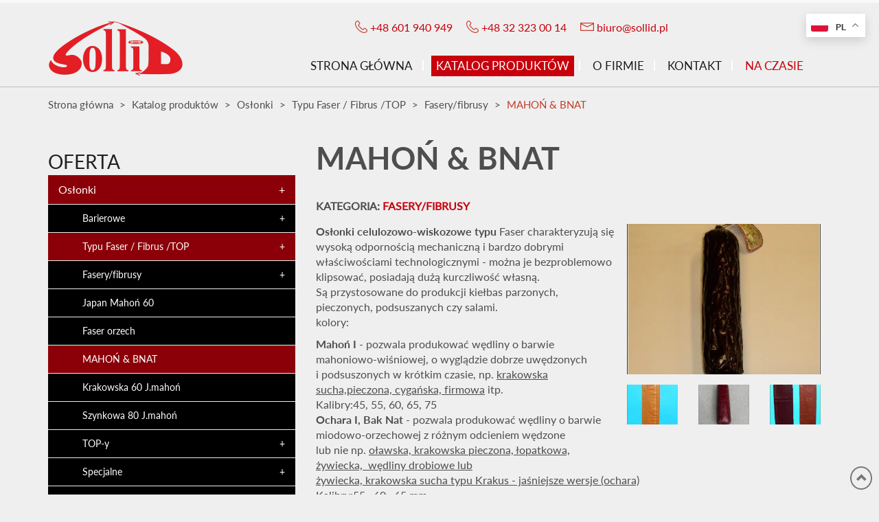

--- FILE ---
content_type: text/html; charset=utf-8
request_url: https://www.sollid.pl/katalog-produktow/oslonki/typu-faser-fibrus-top/61-faseryfibrusy/179-mahon-bnat
body_size: 12526
content:
<!DOCTYPE html>
<html lang="pl-PL">
<head>
<meta http-equiv="X-UA-Compatible" content="IE=edge">
<meta name="viewport" content="width=device-width, initial-scale=1">
<meta name="SKYPE_TOOLBAR" content="SKYPE_TOOLBAR_PARSER_COMPATIBLE">
<meta name="format-detection" content="telephone=no">
<meta charset="utf-8">
	<title>MAHOŃ &amp; BNAT</title>
	<link href="/images/design/favicon.ico" rel="icon" type="image/vnd.microsoft.icon">
	
	
	
	
	
	<style>.block98 .navbar-custom {background-color:rgba(239, 239, 239, 1);}.block98 .navbar-custom .nav.menu li > a {font-family:latoregular,Arial,Helvetica,sans-serif;font-size:17px;color:rgba(27, 27, 27, 1);padding-right:7px;padding-left:7px;border-radius:0px !important;}.block98 .navbar-custom .nav.menu li.active > a {color:rgba(255, 255, 255, 1);background-color:rgba(199, 0, 12, 1);}.block98 .navbar-custom .nav.menu li:not(.active):hover > a,.block98 .navbar-custom .nav.menu li:not(.active) > a:focus {color:rgba(255, 255, 255, 1);background-color:rgba(199, 0, 12, 1);}.block98 .navbar-custom .nav.menu > li ul.dropdown-menu {border:none !important;border-radius:0px !important;}.block98 .navbar-custom .nav.menu > li.dropdown > ul {background-color:rgba(199, 0, 12, 1);}.block98 .navbar-custom .nav.menu > li.dropdown > ul li > a {font-family:latoregular,Arial,Helvetica,sans-serif;font-size:16px;color:rgba(254, 254, 254, 1);border-radius:0px !important;}.block98 .navbar-custom .nav.menu > li.dropdown > ul li.active > a {color:rgba(255, 255, 255, 1);background-color:rgba(139, 0, 8, 1);}.block98 .navbar-custom .nav.menu > li.dropdown > ul li:not(.active):hover > a,.block98 .navbar-custom .nav.menu > li.dropdown > ul li:not(.active) > a:focus {color:rgba(255, 255, 255, 1);background-color:rgba(139, 0, 8, 1);}.djc_item .djc_mainimage { margin-left: 4px; margin-bottom: 4px; }  .djc_item .djc_mainimage img { padding: 4px; }  .djc_item .djc_thumbnail { margin-left: 4px; margin-bottom: 4px; }  .djc_item .djc_thumbnail img {  padding: 4px;  }  .djc_item .djc_images {width: 502px; }  .djc_item .djc_thumbnail { width: 308px; }  .djc_items .djc_image img { padding: 4px;} .djc_related_items .djc_image img { padding: 4px;} .djc_category .djc_mainimage { margin-left: 4px; margin-bottom: 4px; }  .djc_category .djc_mainimage img { padding: 4px; }  .djc_category .djc_thumbnail { margin-left: 4px; margin-bottom: 4px; }  .djc_category .djc_thumbnail img {  padding: 4px;  }  .djc_category .djc_images {width: 502px; }  .djc_category .djc_thumbnail { width: 308px; }  .djc_subcategory .djc_image img { padding: 4px;} .djc_producer .djc_mainimage { margin-left: 4px; margin-bottom: 4px; }  .djc_producer .djc_mainimage img { padding: 4px; }  .djc_producer .djc_thumbnail { margin-left: 4px; margin-bottom: 4px; }  .djc_producer .djc_thumbnail img {  padding: 4px;  }  .djc_producer .djc_images {width: 502px; }  .djc_producer .djc_thumbnail { width: 308px; }
.block108 .navbar-custom {background-color:rgba(0, 0, 0, 0);}.block108 .navbar-custom .nav.menu li > a {font-family:latoregular,Arial,Helvetica,sans-serif;font-size:14px;color:rgba(255, 255, 255, 1);border-radius:0px !important;}.block108 .navbar-custom .nav.menu li.active > a {color:rgba(196, 196, 196, 1);background-color:rgba(0, 0, 0, 0);}.block108 .navbar-custom .nav.menu li:not(.active):hover > a,.block108 .navbar-custom .nav.menu li:not(.active) > a:focus {color:rgba(196, 196, 196, 1);background-color:rgba(0, 0, 0, 0);}.block108 .navbar-custom .nav.menu > li ul.dropdown-menu {border:none !important;border-radius:0px !important;}.block108 .navbar-custom .nav.menu > li.dropdown > ul {}.block108 .navbar-custom .nav.menu > li.dropdown > ul li > a {border-radius:0px !important;}.block108 .navbar-custom .nav.menu > li.dropdown > ul li.active > a {}.block108 .navbar-custom .nav.menu > li.dropdown > ul li:not(.active):hover > a,.block108 .navbar-custom .nav.menu > li.dropdown > ul li:not(.active) > a:focus {}
.block148 .mod_djc2catitems {background-color:rgba(199, 0, 12, 1);}.block148 .mod_djc2catitems .mod_djc2catitems_list li > a {font-size:16px;color:rgba(255, 255, 255, 1);border-radius:0px !important;border-bottom:1px solid rgba(237, 237, 237, 1);}.block148 .mod_djc2catitems .mod_djc2catitems_list li.active > a,.block148 .mod_djc2catitems .mod_djc2catitems_list li.current > a {color:rgba(255, 255, 255, 1);background-color:rgba(139, 0, 8, 1);}.block148 .mod_djc2catitems .mod_djc2catitems_list li:not(.active):hover > a,.block148 .mod_djc2catitems .mod_djc2catitems_list li:not(.active) > a:focus,.block148 .mod_djc2catitems .mod_djc2catitems_list li:not(.current):hover > a,.block148 .mod_djc2catitems .mod_djc2catitems_list li:not(.current) > a:focus {color:rgba(255, 255, 255, 1);background-color:rgba(139, 0, 8, 1);}.block148 .navbar-toggle{}.block148 .navbar-toggle:hover,.block148 .navbar-toggle:focus{}.block148 .navbar-toggle .icon-bar{}.block148 ul.sidenav li a[data-toggle]{ width: auto !important;position: absolute;top: 0;right: 0;background: none !important; z-index: 999;border: none !important; }.block148 .mod_djc2catitems .mod_djc2catitems_list li > a.arrow[aria-expanded=false] {}.block148 .mod_djc2catitems .mod_djc2catitems_list li > a:hover + a.arrow[aria-expanded=false],.block148 .mod_djc2catitems .mod_djc2catitems_list li > a + a.arrow[aria-expanded=false]:hover {}.block148 .mod_djc2catitems .mod_djc2catitems_list li > a.arrow[aria-expanded=true] {}.block148 .mod_djc2catitems .mod_djc2catitems_list li > a:hover + a.arrow[aria-expanded=true],.block148 .mod_djc2catitems .mod_djc2catitems_list li > a + a.arrow[aria-expanded=true]:hover {}.block148 .mod_djc2catitems .mod_djc2catitems_list > li.deeper-products > ul {background-color:rgba(0, 0, 0, 1);}.block148 .mod_djc2catitems .mod_djc2catitems_list > li.deeper-products > ul li > a {color:rgba(255, 255, 255, 1);border-radius:0px !important;padding-left:50px;background-color:rgba(0, 0, 0, 1);}.block148 .mod_djc2catitems .mod_djc2catitems_list > li.deeper-products > ul li.active > a,.block148 .mod_djc2catitems .mod_djc2catitems_list > li.deeper-products > ul li.current > a {color:rgba(255, 255, 255, 1);background-color:rgba(139, 0, 8, 1);}.block148 .mod_djc2catitems .mod_djc2catitems_list > li.deeper-products > ul li:not(.active):hover > a,.block148 .mod_djc2catitems .mod_djc2catitems_list > li.deeper-products > ul li:not(.active) > a:focus,.block148 .mod_djc2catitems .mod_djc2catitems_list > li.deeper-products > ul li:not(.current):hover > a,.block148 .mod_djc2catitems .mod_djc2catitems_list > li.deeper-products > ul li:not(.current) > a:focus {color:rgba(255, 255, 255, 1);background-color:rgba(139, 0, 8, 1);}.block148 .mod_djc2catitems .mod_djc2catitems_list > li.deeper-products > ul > li.deeper-products > ul {background-color:rgba(0, 0, 0, 1);}.block148 .mod_djc2catitems .mod_djc2catitems_list > li.deeper-products > ul > li.deeper-products > ul li > a {color:rgba(255, 255, 255, 1);border-radius:0px !important;}.block148 .mod_djc2catitems .mod_djc2catitems_list > li.deeper-products > ul > li.deeper-products > ul li.active > a,.block148 .mod_djc2catitems .mod_djc2catitems_list > li.deeper-products > ul > li.deeper-products > ul li.current > a {color:rgba(255, 255, 255, 1);background-color:rgba(139, 0, 8, 1);}.block148 .mod_djc2catitems .mod_djc2catitems_list > li.deeper-products > ul > li.deeper-products > ul li:not(.active):hover > a,.block148 .mod_djc2catitems .mod_djc2catitems_list > li.deeper-products > ul > li.deeper-products > ul li:not(.active) > a:focus,.block148 .mod_djc2catitems .mod_djc2catitems_list > li.deeper-products > ul > li.deeper-products > ul li:not(.current):hover > a,.block148 .mod_djc2catitems .mod_djc2catitems_list > li.deeper-products > ul > li.deeper-products > ul li:not(.current) > a:focus {color:rgba(255, 255, 255, 1);background-color:rgba(139, 0, 8, 1);}
.block110 .pathwayicon, .block110 .breadcrumbs span:not(:first-of-type) { position: relative; }.block110 .pathwayicon span { position: absolute; visibility: hidden; }
.block110 .breadcrumbs .divider {margin-left:5px;margin-right:5px;}.block110 .breadcrumbs .active {}
.block98 .navbar-custom {background-color:rgba(239, 239, 239, 1);}.block98 .navbar-custom .nav.menu li > a {font-family:latoregular,Arial,Helvetica,sans-serif;font-size:17px;color:rgba(27, 27, 27, 1);padding-right:7px;padding-left:7px;border-radius:0px !important;}.block98 .navbar-custom .nav.menu li.active > a {color:rgba(255, 255, 255, 1);background-color:rgba(199, 0, 12, 1);}.block98 .navbar-custom .nav.menu li:not(.active):hover > a,.block98 .navbar-custom .nav.menu li:not(.active) > a:focus {color:rgba(255, 255, 255, 1);background-color:rgba(199, 0, 12, 1);}.block98 .navbar-custom .nav.menu > li ul.dropdown-menu {border:none !important;border-radius:0px !important;}.block98 .navbar-custom .nav.menu > li.dropdown > ul {background-color:rgba(199, 0, 12, 1);}.block98 .navbar-custom .nav.menu > li.dropdown > ul li > a {font-family:latoregular,Arial,Helvetica,sans-serif;font-size:16px;color:rgba(254, 254, 254, 1);border-radius:0px !important;}.block98 .navbar-custom .nav.menu > li.dropdown > ul li.active > a {color:rgba(255, 255, 255, 1);background-color:rgba(139, 0, 8, 1);}.block98 .navbar-custom .nav.menu > li.dropdown > ul li:not(.active):hover > a,.block98 .navbar-custom .nav.menu > li.dropdown > ul li:not(.active) > a:focus {color:rgba(255, 255, 255, 1);background-color:rgba(139, 0, 8, 1);}
</style>

	
	
	
	
	
	
	
	
	
	
	
	
	
	
	
	
	
	
	
	
	
	
	<meta property="og:title" content="MAHOŃ & BNAT">
	<meta property="og:description" content="Osłonki celulozowo-wiskozowe typu Faser charakteryzują się wysoką odpornością mechaniczną i bardzo dobrymi właściwościami technologicznymi - można je bezproblemowo klipsować, posiadają dużą kurczliwość własną. Są przystosowane do produkcji kiełbas parzonych, pieczonych, podsuszanych czy salami....">
	<meta property="og:url" content="https://www.sollid.pl/katalog-produktow/oslonki/typu-faser-fibrus-top/61-faseryfibrusy/179-mahon-bnat">
	<meta property="og:image" content="https://www.sollid.pl/media/djcatalog2/images/item/1/mahon-bnat_f.webp">
	<meta property="og:image:width" content="400">
	<meta property="og:image:height" content="400">
	<meta property="twitter:card" content="summary">
	<meta property="twitter:title" content="MAHOŃ & BNAT">
	<meta property="twitter:description" content="Osłonki celulozowo-wiskozowe typu Faser charakteryzują się wysoką odpornością mechaniczną i bardzo dobrymi właściwościami technologicznymi - można je bezproblemowo klipsować, posiadają dużą kurczliwość własną. Są przystosowane do produkcji kiełbas parzonych, pieczonych, podsuszanych czy salami....">
	<meta property="twitter:image:src" content="https://www.sollid.pl/media/djcatalog2/images/item/1/mahon-bnat_f.webp">
	<meta property="twitter:image:width" content="400">
	<meta property="twitter:image:height" content="400">
	<link rel="preload stylesheet" as="style" href="/cache/18016e92fec80201a8f9d75c04b60af5.css" fetchpriority="high">
	<link rel="preload stylesheet" as="style" media="screen and (min-width: 768px)" href="/cache/desktop.css" fetchpriority="low">
	<link href="https://www.sollid.pl/katalog-produktow/oslonki/typu-faser-fibrus-top/61-faseryfibrusy/179-mahon-bnat" rel="canonical">
	



</head>
      <body class="body-xl page light  lang-pl" data-itemid="865">

        <div id="wrapper">
            <div id="container">
                <header>
                                                <div class="center" data-center="1">
                    </div>
			        <div class="block173 ">

			
            <div class="col-xs-12">

								                <div class="inner">
																								                    <div class="center">
												<div class="gtranslate_wrapper" id="gt-wrapper-173"></div>						<div class="clearfix"></div>
</div>												                    </div>
																				                    <div class="clearfix"></div>
                </div>
			                        </div>
			<div class="clearfix"></div>
<div class="center">
			        <div class="block97 ">

			
            <div class="col-xs-12 col-sm-12 col-md-3 hidden-xs">

								                <div class="inner text-left text-center-sm text-left-xs">
																										
<a href="https://www.sollid.pl/" class="logo">
    <img src="/images/design/logo.webp" alt="Sollid" loading="lazy">
</a>																		                    </div>
																				                    <div class="clearfix"></div>
                </div>
			                        </div>
			
			        <div class="block132 ">

			
            <div class="col-xs-12 col-md-9">

								                <div class="inner text-left">
																										<div class="section132" data-position="sekcjamenuiszybkikontakt" data-sid="132" data-parent="1">
<div class="clearfix"></div>
			        <div class="block96  align-right">

			
            <div class="col-xs-12 col-sm-9">

								                <div class="inner text-right">
																										
	<div class="row"><div class="col-md-12">
<p><span><img src="/images/design/tel_icon.webp" alt="Telefon" width="18" height="18" loading="lazy"> <a href="tel:+48601940949">+48 601 940 949</a></span></p>
<p><img src="/images/design/tel_icon.webp" alt="Telefon" width="18" height="18" loading="lazy">&nbsp;<a href="tel:+48323230014">+48 32 323 00 14</a></p>
<p><img src="/images/design/mail_icon.webp" alt="Email" width="20" height="12" loading="lazy">&nbsp;<joomla-hidden-mail is-link="1" is-email="1" first="Yml1cm8=" last="c29sbGlkLnBs" text="Yml1cm9Ac29sbGlkLnBs" base="">Ten adres pocztowy jest chroniony przed spamowaniem. Aby go zobaczyć, konieczne jest włączenie w przeglądarce obsługi JavaScript.</joomla-hidden-mail></p>
</div></div>
																		                    </div>
																				                    <div class="clearfix"></div>
                </div>
			                        </div>
			
			        <div class="block98  align-right">

			
            <div class="col-xs-12">

								                <div class="inner row text-left">
																										<div class="navbar-layout9">
          <nav class="navbar navbar-default navbar-custom">
          <div class="center">              <div class="navbar-header">
                <div class="visible-xs text-center">
<a href="https://www.sollid.pl/" class="logo">
    <img src="/images/design/logo.webp" alt="Sollid" loading="lazy">
</a>
</div>
                <button type="button" class="navbar-toggle collapsed" data-toggle="collapse" data-target="#navbar-collapse-98" aria-expanded="false"><span class="sr-only">Toggle navigation</span> <span class="icon-bar"></span> <span class="icon-bar"></span> <span class="icon-bar"></span></button>
              </div>
              <div class="collapse navbar-collapse" id="navbar-collapse-98">
                <ul class="nav navbar-nav menu">
<li class="item-101">
<a href="/">Strona główna</a>
</li>
<li class="item-323 active dropdown parent">
<a href="/katalog-produktow">Katalog produktów</a><a class=" dropdown-toggle" href="#" rel="nofollow" data-toggle="dropdown" role="button" aria-haspopup="true" aria-expanded="false"> <span class="caret"></span></a><ul class="dropdown-menu">
<li class="item-572 active parent">
<a href="/katalog-produktow/oslonki">Osłonki</a>
</li>
<li class="item-569">
<a href="/katalog-produktow/innowacje">Innowacje</a>
</li>
<li class="item-570">
<a href="/katalog-produktow/formy-i-wieze">Formy i wieże</a>
</li>
<li class="item-571">
<a href="/katalog-produktow/higiena-i-akcesoria">Higiena i Akcesoria</a>
</li>
<li class="item-573">
<a href="/katalog-produktow/przyprawy-i-srodki-funkcjonalne">Przyprawy i środki funkcjonalne</a>
</li>
<li class="item-574">
<a href="/katalog-produktow/nadruki-projekty-marszczenie">Nadruki, projekty, marszczenie</a>
</li>
</ul>
</li>
<li class="item-322">
<a href="/o-firmie">O firmie</a>
</li>
<li class="item-327">
<a href="/kontakt">Kontakt</a>
</li>
<li class="item-644">
<a href="/na-czasie">Na czasie</a>
</li>
</ul>
</div>
          </div></nav>
</div>
																		                    </div>
																				                    <div class="clearfix"></div>
                </div>
			                        </div>
			<div class="clearfix"></div>
</div>																		                    </div>
																				                    <div class="clearfix"></div>
                </div>
			                        </div>
			
                    <div class="clearfix"></div>
                </div>
                                </header>
                <div id="main"> 
                    <div class="center">                    <div id="system-message-container">
	</div>


                                        
			        <div class="block110 ">

			
            <div class="col-xs-12">

								                <div class="inner text-left">
																										
<div class="breadcrumbs " itemscope itemtype="https://schema.org/BreadcrumbList">
    
    <span itemprop="itemListElement" itemscope itemtype="https://schema.org/ListItem"><a itemprop="item" href="/" class="pathwayicon">Strona główna<span itemprop="name">Strona główna</span></a><meta itemprop="position" content="1"></span><span class="divider"> > </span><span itemprop="itemListElement" itemscope itemtype="https://schema.org/ListItem"><a itemprop="item" href="/katalog-produktow" class="pathway"><span itemprop="name">Katalog produktów</span></a><meta itemprop="position" content="2"></span><span class="divider"> > </span><span itemprop="itemListElement" itemscope itemtype="https://schema.org/ListItem"><a itemprop="item" href="/katalog-produktow/oslonki" class="pathway"><span itemprop="name">Osłonki</span></a><meta itemprop="position" content="3"></span><span class="divider"> > </span><span itemprop="itemListElement" itemscope itemtype="https://schema.org/ListItem"><a itemprop="item" href="/katalog-produktow/oslonki/typu-faser-fibrus-top" class="pathway"><span itemprop="name">Typu Faser / Fibrus /TOP</span></a><meta itemprop="position" content="4"></span><span class="divider"> > </span><span itemprop="itemListElement" itemscope itemtype="https://schema.org/ListItem"><a itemprop="item" href="/katalog-produktow/oslonki/typu-faser-fibrus-top/61-faseryfibrusy" class="pathway"><span itemprop="name">Fasery/fibrusy</span></a><meta itemprop="position" content="5"></span><span class="divider"> > </span><span itemprop="itemListElement" itemscope itemtype="https://schema.org/ListItem"><span itemprop="name">MAHOŃ &amp; BNAT</span><meta itemprop="position" content="6"></span>
</div>
																		                    </div>
																				                    <div class="clearfix"></div>
                </div>
			                        </div>
			
                      <div class="left col-xs-12 col-md-4">
                                            
			        <div class="block148 ">

			
            <div class="wrapper">

								                <div class="inner">
										<p>Oferta</p>																<div class="mod_djc2catitems">
<ul class="nav menu mod_djc2catitems_list sidenav showarrow">
<li class="col-xs-12 djc_catid-8 level0 active parent deeper parent-expanded deeper-products">
<a href="/katalog-produktow/oslonki">Osłonki</a><ul class="menu nav nav-child">
<li class="col-xs-12 djc_catid-50 level1 parent deeper deeper-products">
<a href="/katalog-produktow/oslonki/barierowe">Barierowe</a><ul class="menu nav nav-child">
<li class="col-xs-12 djc_catid-56 level2"><a href="/katalog-produktow/oslonki/barierowe/56-poliamidowe-wielowarstwowe">Poliamidowe wielowarstwowe</a></li>
<li class="col-xs-12 djc_catid-57 level2 parent-products deeper-products">
<a href="/katalog-produktow/oslonki/barierowe/57-z-nadrukiem">Z nadrukiem</a><ul class="menu nav nav-child">
<li class="product"><a href="/katalog-produktow/oslonki/barierowe/57-z-nadrukiem/165-pasztet-borowikowy4550-na-magazynie">Pasztet BOROWIKOWY 45/50 - na&nbsp;magazynie</a></li>
<li class="product"><a href="/katalog-produktow/oslonki/barierowe/57-z-nadrukiem/264-golonko-w-galarecie-sp-95-na-magazynie">GOLONKO w&nbsp;galarecie SP 95  -na magazynie</a></li>
<li class="product"><a href="/katalog-produktow/oslonki/barierowe/57-z-nadrukiem/30-poledwica-drobiowa">POLĘDWICA DROBIOWA</a></li>
<li class="product"><a href="/katalog-produktow/oslonki/barierowe/57-z-nadrukiem/156-pasztet-z-grzybami-32">Pasztet z&nbsp;GRZYBAMI 32</a></li>
<li class="product"><a href="/katalog-produktow/oslonki/barierowe/57-z-nadrukiem/287-luska-zlota-73">ŁUSKA ZŁOTA 73</a></li>
<li class="product"><a href="/katalog-produktow/oslonki/barierowe/57-z-nadrukiem/283-zyla-73-red">ŻYŁA 73 RED</a></li>
<li class="product"><a href="/katalog-produktow/oslonki/barierowe/57-z-nadrukiem/274-kratka-diament-red-w23-10x10">Kratka DIAMENT Red W23 - 10x10</a></li>
<li class="product"><a href="/katalog-produktow/oslonki/barierowe/57-z-nadrukiem/273-kaszanka-wiejska-73">Kaszanka Wiejska 73</a></li>
<li class="product"><a href="/katalog-produktow/oslonki/barierowe/57-z-nadrukiem/158-zyla-biala">Żyła BIAŁA</a></li>
<li class="product"><a href="/katalog-produktow/oslonki/barierowe/57-z-nadrukiem/27-konserwowa-w3-w23">Konserwowa W3, W23</a></li>
<li class="product"><a href="/katalog-produktow/oslonki/barierowe/57-z-nadrukiem/29-salcesony">Salcesony</a></li>
<li class="product"><a href="/katalog-produktow/oslonki/barierowe/57-z-nadrukiem/262-pasztetowa-ogolna-sp-40">Pasztetowa ogólna SP 40</a></li>
<li class="product"><a href="/katalog-produktow/oslonki/barierowe/57-z-nadrukiem/263-pasztetowa-firmowa-sp-40">Pasztetowa FIRMOWA SP 40</a></li>
<li class="product"><a href="/katalog-produktow/oslonki/barierowe/57-z-nadrukiem/240-tatarska-40-1">TATARSKA 40</a></li>
<li class="product"><a href="/katalog-produktow/oslonki/barierowe/57-z-nadrukiem/28-metki-cebulowa-tatarska">Metki - cebulowa, tatarska</a></li>
<li class="product"><a href="/katalog-produktow/oslonki/barierowe/57-z-nadrukiem/145-warzywa-sp-95">WARZYWA  SP 95</a></li>
<li class="product"><a href="/katalog-produktow/oslonki/barierowe/57-z-nadrukiem/146-mortadela-73">MORTADELA 73</a></li>
<li class="product"><a href="/katalog-produktow/oslonki/barierowe/57-z-nadrukiem/147-lunchmeat-73">LUNCHMEAT 73</a></li>
<li class="product"><a href="/katalog-produktow/oslonki/barierowe/57-z-nadrukiem/148-kanapkowa-73">KANAPKOWA 73</a></li>
<li class="product"><a href="/katalog-produktow/oslonki/barierowe/57-z-nadrukiem/149-tuszonka">TUSZONKA</a></li>
<li class="product"><a href="/katalog-produktow/oslonki/barierowe/57-z-nadrukiem/26-mielonka-73-i-95-gm">Mielonka 73 i&nbsp;95 GM</a></li>
<li class="product"><a href="/katalog-produktow/oslonki/barierowe/57-z-nadrukiem/33-romby-w23">Romby W23</a></li>
<li class="product"><a href="/katalog-produktow/oslonki/barierowe/57-z-nadrukiem/152-flaczki-w-rosole-73">FLACZKI w&nbsp;rosole 73</a></li>
<li class="product"><a href="/katalog-produktow/oslonki/barierowe/57-z-nadrukiem/153-kratka-4x4">Kratka 4x4</a></li>
<li class="product"><a href="/katalog-produktow/oslonki/barierowe/57-z-nadrukiem/266-kratka-diament-9095-red">Kratka DIAMENT 90/95 red</a></li>
<li class="product"><a href="/katalog-produktow/oslonki/barierowe/57-z-nadrukiem/157-smaczek-95">SMACZEK 95</a></li>
<li class="product"><a href="/katalog-produktow/oslonki/barierowe/57-z-nadrukiem/159-zyla-zolta-73">Żyła ŻÓŁTA 73</a></li>
<li class="product"><a href="/katalog-produktow/oslonki/barierowe/57-z-nadrukiem/265-zoo-55">"ZOO" 55</a></li>
<li class="product"><a href="/katalog-produktow/oslonki/barierowe/57-z-nadrukiem/161-pilki-400g-i-600g">PIŁKI 400g i&nbsp;600g</a></li>
<li class="product"><a href="/katalog-produktow/oslonki/barierowe/57-z-nadrukiem/167-debicka-73-zielonogorska-73">Dębicka 73 / Zielonogórska 73</a></li>
<li class="product"><a href="/katalog-produktow/oslonki/barierowe/57-z-nadrukiem/168-szynka-biala-95">Szynka BIAŁA 95</a></li>
<li class="product"><a href="/katalog-produktow/oslonki/barierowe/57-z-nadrukiem/170-tyrolska-73-i-95">TYROLSKA 73 i&nbsp;95</a></li>
<li class="product"><a href="/katalog-produktow/oslonki/barierowe/57-z-nadrukiem/171-szynka-drobiowa-73">Szynka DROBIOWA 73</a></li>
<li class="product"><a href="/katalog-produktow/oslonki/barierowe/57-z-nadrukiem/172-rozno">ROŻNO</a></li>
<li class="product"><a href="/katalog-produktow/oslonki/barierowe/57-z-nadrukiem/162-smalec">SMALEC</a></li>
<li class="product"><a href="/katalog-produktow/oslonki/barierowe/57-z-nadrukiem/175-ciapki-80">CIAPKI 80</a></li>
<li class="product"><a href="/katalog-produktow/oslonki/barierowe/57-z-nadrukiem/163-zyla-czerwona-73">ŻYŁA czerwona 73</a></li>
<li class="product"><a href="/katalog-produktow/oslonki/barierowe/57-z-nadrukiem/164-karma-73">Karma 73</a></li>
<li class="product"><a href="/katalog-produktow/oslonki/barierowe/57-z-nadrukiem/176-pietruszka-100">PIETRUSZKA 100</a></li>
<li class="product"><a href="/katalog-produktow/oslonki/barierowe/57-z-nadrukiem/166-pasztetowa-drobiowa-40">Pasztetowa DROBIOWA 40</a></li>
<li class="product"><a href="/katalog-produktow/oslonki/barierowe/57-z-nadrukiem/215-sniadaniowa-73">Śniadaniowa 73</a></li>
<li class="product"><a href="/katalog-produktow/oslonki/barierowe/57-z-nadrukiem/155-salceson-drobiowy-95">Salceson DROBIOWY 95</a></li>
<li class="product"><a href="/katalog-produktow/oslonki/barierowe/57-z-nadrukiem/160-sloikowa-65">SŁOIKOWA 65</a></li>
<li class="product"><a href="/katalog-produktow/oslonki/barierowe/57-z-nadrukiem/178-bombki-swiateczne">BOMBKI Świąteczne</a></li>
<li class="product"><a href="/katalog-produktow/oslonki/barierowe/57-z-nadrukiem/285-bombki-60-gwiazdki">BOMBKI 60 "Gwiazdki"</a></li>
<li class="product"><a href="/katalog-produktow/oslonki/barierowe/57-z-nadrukiem/284-bombki-2024-sniezynki">BOMBKI 2024  "Śnieżynki"</a></li>
<li class="product"><a href="/katalog-produktow/oslonki/barierowe/57-z-nadrukiem/177-pisanki">PISANKI</a></li>
</ul>
</li>
<li class="col-xs-12 djc_catid-58 level2 parent-products deeper-products">
<a href="/katalog-produktow/oslonki/barierowe/58-do-form">Do form</a><ul class="menu nav nav-child">
<li class="product"><a href="/katalog-produktow/oslonki/barierowe/58-do-form/31-konserwowa-w23-10x10cm">Konserwowa W23 10x10cm</a></li>
<li class="product"><a href="/katalog-produktow/oslonki/barierowe/58-do-form/32-s-form-120180">S-Form 120/180</a></li>
<li class="product"><a href="/katalog-produktow/oslonki/barierowe/58-do-form/278-zyla-biala-1">Żyła BIAŁA</a></li>
</ul>
</li>
<li class="col-xs-12 djc_catid-59 level2 parent-products deeper-products"><a href="/katalog-produktow/oslonki/barierowe/59-bariera-do-wedzenia">Bariera do&nbsp;wędzenia</a></li>
<li class="col-xs-12 djc_catid-60 level2 parent-products deeper-products">
<a href="/katalog-produktow/oslonki/barierowe/60-do-parowek">Do parówek</a><ul class="menu nav nav-child"><li class="product"><a href="/katalog-produktow/oslonki/barierowe/60-do-parowek/35-oslonki-do-parowek">Osłonki do&nbsp;parówek</a></li></ul>
</li>
</ul>
</li>
<li class="col-xs-12 djc_catid-51 level1 current active parent deeper parent-expanded deeper-products">
<a href="/katalog-produktow/oslonki/typu-faser-fibrus-top">Typu Faser / Fibrus /TOP</a><ul class="menu nav nav-child">
<li class="col-xs-12 djc_catid-61 level2 parent-products deeper-products">
<a href="/katalog-produktow/oslonki/typu-faser-fibrus-top/61-faseryfibrusy">Fasery/fibrusy</a><ul class="menu nav nav-child">
<li class="product"><a href="/katalog-produktow/oslonki/typu-faser-fibrus-top/61-faseryfibrusy/288-japan-mahon-60">Japan Mahoń 60</a></li>
<li class="product"><a href="/katalog-produktow/oslonki/typu-faser-fibrus-top/61-faseryfibrusy/36-faser-orzech">Faser orzech</a></li>
<li class="product active"><a href="/katalog-produktow/oslonki/typu-faser-fibrus-top/61-faseryfibrusy/179-mahon-bnat">MAHOŃ & BNAT</a></li>
<li class="product"><a href="/katalog-produktow/oslonki/typu-faser-fibrus-top/61-faseryfibrusy/279-krakowska-60-jmahon">Krakowska 60 J.mahoń</a></li>
<li class="product"><a href="/katalog-produktow/oslonki/typu-faser-fibrus-top/61-faseryfibrusy/280-szynkowa-80-jmahon">Szynkowa 80 J.mahoń</a></li>
</ul>
</li>
<li class="col-xs-12 djc_catid-62 level2 parent-products deeper-products">
<a href="/katalog-produktow/oslonki/typu-faser-fibrus-top/62-top-y">TOP-y</a><ul class="menu nav nav-child"><li class="product"><a href="/katalog-produktow/oslonki/typu-faser-fibrus-top/62-top-y/37-faser-top">Faser TOP</a></li></ul>
</li>
<li class="col-xs-12 djc_catid-63 level2 parent-products deeper-products">
<a href="/katalog-produktow/oslonki/typu-faser-fibrus-top/63-specjalne">Specjalne</a><ul class="menu nav nav-child"><li class="product"><a href="/katalog-produktow/oslonki/typu-faser-fibrus-top/63-specjalne/133-perforowane">PERFOROWANE</a></li></ul>
</li>
<li class="col-xs-12 djc_catid-64 level2 parent-products deeper-products">
<a href="/katalog-produktow/oslonki/typu-faser-fibrus-top/64-z-nadrukiem">Z nadrukiem</a><ul class="menu nav nav-child">
<li class="product"><a href="/katalog-produktow/oslonki/typu-faser-fibrus-top/64-z-nadrukiem/268-salami-brzoza-biala-60">Salami Brzoza Biała 60</a></li>
<li class="product"><a href="/katalog-produktow/oslonki/typu-faser-fibrus-top/64-z-nadrukiem/38-salami-hooki-55">Salami Hooki 55</a></li>
<li class="product"><a href="/katalog-produktow/oslonki/typu-faser-fibrus-top/64-z-nadrukiem/269-salami-brzoza-biala-80">Salami Brzoza Biała 80</a></li>
<li class="product"><a href="/katalog-produktow/oslonki/typu-faser-fibrus-top/64-z-nadrukiem/39-salami">Salami</a></li>
<li class="product"><a href="/katalog-produktow/oslonki/typu-faser-fibrus-top/64-z-nadrukiem/290-krakowska-60-jmahon-nadrukiem">Krakowska 60 J.mahoń</a></li>
<li class="product"><a href="/katalog-produktow/oslonki/typu-faser-fibrus-top/64-z-nadrukiem/291-szynkowa-80-jmahon-nadruk">Szynkowa 80 J.mahoń</a></li>
<li class="product"><a href="/katalog-produktow/oslonki/typu-faser-fibrus-top/64-z-nadrukiem/132-zyla-75">ŻYŁA 75</a></li>
<li class="product"><a href="/katalog-produktow/oslonki/typu-faser-fibrus-top/64-z-nadrukiem/292-zywiecka-60-jmahon">ŻYWIECKA 60  J.Mahoń</a></li>
</ul>
</li>
<li class="col-xs-12 djc_catid-65 level2 parent-products deeper-products">
<a href="/katalog-produktow/oslonki/typu-faser-fibrus-top/65-szyte">Szyte</a><ul class="menu nav nav-child">
<li class="product"><a href="/katalog-produktow/oslonki/typu-faser-fibrus-top/65-szyte/286-swieca-4s">ŚWIECA 4s</a></li>
<li class="product"><a href="/katalog-produktow/oslonki/typu-faser-fibrus-top/65-szyte/40-bumerangi">Bumerangi</a></li>
<li class="product"><a href="/katalog-produktow/oslonki/typu-faser-fibrus-top/65-szyte/277-bumerangi-specjalne">Bumerangi</a></li>
</ul>
</li>
</ul>
</li>
<li class="col-xs-12 djc_catid-52 level1 parent deeper deeper-products">
<a href="/katalog-produktow/oslonki/celulozowe">Celulozowe</a><ul class="menu nav nav-child">
<li class="col-xs-12 djc_catid-67 level2 parent-products deeper-products">
<a href="/katalog-produktow/oslonki/celulozowe/67-do-form-nieregularnych">Do form nieregularnych</a><ul class="menu nav nav-child">
<li class="product"><a href="/katalog-produktow/oslonki/celulozowe/67-do-form-nieregularnych/21-oslonka-s-2">Osłonka S 2</a></li>
<li class="product"><a href="/katalog-produktow/oslonki/celulozowe/67-do-form-nieregularnych/22-oslonka-s10">Osłonka S10</a></li>
</ul>
</li>
<li class="col-xs-12 djc_catid-68 level2 parent-products deeper-products">
<a href="/katalog-produktow/oslonki/celulozowe/68-proste">Proste</a><ul class="menu nav nav-child">
<li class="product"><a href="/katalog-produktow/oslonki/celulozowe/68-proste/24-proste">Proste</a></li>
<li class="product"><a href="/katalog-produktow/oslonki/celulozowe/68-proste/25-do-parowek">Do parówek</a></li>
</ul>
</li>
<li class="col-xs-12 djc_catid-81 level2"><a href="/katalog-produktow/oslonki/celulozowe/81-wiankowe">Wiankowe</a></li>
</ul>
</li>
<li class="col-xs-12 djc_catid-53 level1 parent deeper deeper-products">
<a href="/katalog-produktow/oslonki/kolagenowe-jadalne">Kolagenowe jadalne</a><ul class="menu nav nav-child">
<li class="col-xs-12 djc_catid-70 level2 parent-products deeper-products">
<a href="/katalog-produktow/oslonki/kolagenowe-jadalne/70-bezbarwne">Bezbarwne</a><ul class="menu nav nav-child"><li class="product"><a href="/katalog-produktow/oslonki/kolagenowe-jadalne/70-bezbarwne/42-kolagenowe-zamiast-baranich">Kolagenowe zamiast Baranich</a></li></ul>
</li>
<li class="col-xs-12 djc_catid-71 level2 parent-products deeper-products">
<a href="/katalog-produktow/oslonki/kolagenowe-jadalne/71-wedzone">Wędzone</a><ul class="menu nav nav-child"><li class="product"><a href="/katalog-produktow/oslonki/kolagenowe-jadalne/71-wedzone/43-kolagen-karmi-1719-jadalne">Kolagen Karmi 17/19 - jadalne</a></li></ul>
</li>
</ul>
</li>
<li class="col-xs-12 djc_catid-54 level1 parent deeper deeper-products">
<a href="/katalog-produktow/oslonki/bialkowe">Białkowe</a><ul class="menu nav nav-child">
<li class="col-xs-12 djc_catid-72 level2 parent-products deeper-products">
<a href="/katalog-produktow/oslonki/bialkowe/72-z-nadrukiem">Z nadrukiem</a><ul class="menu nav nav-child">
<li class="product"><a href="/katalog-produktow/oslonki/bialkowe/72-z-nadrukiem/282-krakowska-60-jmahon-nadrukiem">Krakowska 60 J.mahoń</a></li>
<li class="product"><a href="/katalog-produktow/oslonki/bialkowe/72-z-nadrukiem/281-szynkowa-80-jmahon-nadruk">Szynkowa 80 J.mahoń</a></li>
<li class="product"><a href="/katalog-produktow/oslonki/bialkowe/72-z-nadrukiem/267-beskidzka-65">Beskidzka 65</a></li>
<li class="product"><a href="/katalog-produktow/oslonki/bialkowe/72-z-nadrukiem/44-krakowska-65">Krakowska 65</a></li>
<li class="product"><a href="/katalog-produktow/oslonki/bialkowe/72-z-nadrukiem/45-zywiecka-65">Żywiecka 65</a></li>
<li class="product"><a href="/katalog-produktow/oslonki/bialkowe/72-z-nadrukiem/46-szynkowa-80">Szynkowa 80</a></li>
<li class="product"><a href="/katalog-produktow/oslonki/bialkowe/72-z-nadrukiem/47-kminkowa-65">Kminkowa 65</a></li>
<li class="product"><a href="/katalog-produktow/oslonki/bialkowe/72-z-nadrukiem/48-tatrzanska">Tatrzańska</a></li>
<li class="product"><a href="/katalog-produktow/oslonki/bialkowe/72-z-nadrukiem/49-piwna">Piwna</a></li>
<li class="product"><a href="/katalog-produktow/oslonki/bialkowe/72-z-nadrukiem/134-krotoszynska-65">KROTOSZYŃSKA 65</a></li>
<li class="product"><a href="/katalog-produktow/oslonki/bialkowe/72-z-nadrukiem/135-polska">POLSKA</a></li>
<li class="product"><a href="/katalog-produktow/oslonki/bialkowe/72-z-nadrukiem/136-sniadaniowa">ŚNIADANIOWA</a></li>
<li class="product"><a href="/katalog-produktow/oslonki/bialkowe/72-z-nadrukiem/137-cytrynowa">CYTRYNOWA</a></li>
<li class="product"><a href="/katalog-produktow/oslonki/bialkowe/72-z-nadrukiem/138-krakowska-drobiowa-65">KRAKOWSKA DROBIOWA 65</a></li>
</ul>
</li>
<li class="col-xs-12 djc_catid-73 level2 parent-products deeper-products">
<a href="/katalog-produktow/oslonki/bialkowe/73-proste">Proste</a><ul class="menu nav nav-child"><li class="product"><a href="/katalog-produktow/oslonki/bialkowe/73-proste/50-bialkowe-latwozdejmowalne">Białkowe łatwozdejmowalne</a></li></ul>
</li>
<li class="col-xs-12 djc_catid-74 level2 parent-products deeper-products">
<a href="/katalog-produktow/oslonki/bialkowe/74-wiankowe">Wiankowe</a><ul class="menu nav nav-child">
<li class="product"><a href="/katalog-produktow/oslonki/bialkowe/74-wiankowe/51-lisiecka">Lisiecka</a></li>
<li class="product"><a href="/katalog-produktow/oslonki/bialkowe/74-wiankowe/52-wianek-40-karmel">Wianek 40 karmel</a></li>
<li class="product"><a href="/katalog-produktow/oslonki/bialkowe/74-wiankowe/53-wianek-losos-c8">Wianek Łosoś C8</a></li>
</ul>
</li>
<li class="col-xs-12 djc_catid-75 level2 parent-products deeper-products">
<a href="/katalog-produktow/oslonki/bialkowe/75-rekaw-foliowy">Rękaw foliowy</a><ul class="menu nav nav-child"><li class="product"><a href="/katalog-produktow/oslonki/bialkowe/75-rekaw-foliowy/54-rekaw-kolagenowy">RĘKAW KOLAGENOWY</a></li></ul>
</li>
<li class="col-xs-12 djc_catid-76 level2 parent-products deeper-products">
<a href="/katalog-produktow/oslonki/bialkowe/76-folia-kolagenowa">Folia kolagenowa</a><ul class="menu nav nav-child"><li class="product"><a href="/katalog-produktow/oslonki/bialkowe/76-folia-kolagenowa/55-folia-kolagenowa">Folia kolagenowa</a></li></ul>
</li>
<li class="col-xs-12 djc_catid-77 level2 parent-products deeper-products">
<a href="/katalog-produktow/oslonki/bialkowe/77-do-parowek-i-kabanosow">Do parówek i&nbsp;kabanosów</a><ul class="menu nav nav-child">
<li class="product"><a href="/katalog-produktow/oslonki/bialkowe/77-do-parowek-i-kabanosow/56-kolagen-karmi-1719">Kolagen Karmi 17/19</a></li>
<li class="product"><a href="/katalog-produktow/oslonki/bialkowe/77-do-parowek-i-kabanosow/57-kolageny-19-jadalne">Kolageny 19 jadalne</a></li>
</ul>
</li>
</ul>
</li>
<li class="col-xs-12 djc_catid-55 level1 parent deeper deeper-products">
<a href="/katalog-produktow/oslonki/specjalne">Specjalne</a><ul class="menu nav nav-child">
<li class="col-xs-12 djc_catid-78 level2 parent-products deeper-products">
<a href="/katalog-produktow/oslonki/specjalne/78-szyte">Szyte</a><ul class="menu nav nav-child">
<li class="product"><a href="/katalog-produktow/oslonki/specjalne/78-szyte/59-zloty-filet-4k">Złoty filet 4K</a></li>
<li class="product"><a href="/katalog-produktow/oslonki/specjalne/78-szyte/60-zlota-tuszka-2k">Złota Tuszka 2k</a></li>
</ul>
</li>
<li class="col-xs-12 djc_catid-79 level2 parent-products deeper-products">
<a href="/katalog-produktow/oslonki/specjalne/79-ponczochy">„Pończochy”</a><ul class="menu nav nav-child"><li class="product"><a href="/katalog-produktow/oslonki/specjalne/79-ponczochy/61-siatka-elastyczna-mercnet">Siatka elastyczna Merc–net</a></li></ul>
</li>
<li class="col-xs-12 djc_catid-80 level2 parent-products deeper-products">
<a href="/katalog-produktow/oslonki/specjalne/80-celulozowe-do-form">Celulozowe do&nbsp;form</a><ul class="menu nav nav-child">
<li class="product"><a href="/katalog-produktow/oslonki/specjalne/80-celulozowe-do-form/62-oslonka-s10-1">Osłonka S10</a></li>
<li class="product"><a href="/katalog-produktow/oslonki/specjalne/80-celulozowe-do-form/63-oslonka-s2">Osłonka S2</a></li>
</ul>
</li>
</ul>
</li>
</ul>
</li>
<li class="col-xs-12 djc_catid-5 level0 parent-products deeper-products">
<a href="/katalog-produktow/innowacje">Innowacje & Urządzenia specjalne</a><ul class="menu nav nav-child">
<li class="product"><a href="/katalog-produktow/innowacje/272-woreczki-perforowane-1">Woreczki PERFOROWANE</a></li>
<li class="product"><a href="/katalog-produktow/innowacje/66-absorbery-pampersy-zel">Absorbery - Pampersy żel</a></li>
<li class="product"><a href="/katalog-produktow/innowacje/64-dym-w-plynie">Dym w&nbsp;płynie</a></li>
<li class="product"><a href="/katalog-produktow/innowacje/65-lak-ochronny-na-kielbasy">Lak ochronny na&nbsp;kiełbasy</a></li>
</ul>
</li>
<li class="col-xs-12 djc_catid-6 level0 parent deeper deeper-products">
<a href="/katalog-produktow/formy-i-wieze">Formy i&nbsp;wieże</a><ul class="menu nav nav-child">
<li class="col-xs-12 djc_catid-18 level1 parent-products deeper-products">
<a href="/katalog-produktow/formy-i-wieze/18-siatkowe">Siatkowe</a><ul class="menu nav nav-child">
<li class="product"><a href="/katalog-produktow/formy-i-wieze/18-siatkowe/68-s1-a-b-c-boczek">S1 A, B, C Boczek</a></li>
<li class="product"><a href="/katalog-produktow/formy-i-wieze/18-siatkowe/194-kulki">S 2 KULKI</a></li>
<li class="product"><a href="/katalog-produktow/formy-i-wieze/18-siatkowe/203-szynka-100">S 3 SZYNKA 100</a></li>
<li class="product"><a href="/katalog-produktow/formy-i-wieze/18-siatkowe/208-szynka-ala">S 4  SZYNKA ALA</a></li>
<li class="product"><a href="/katalog-produktow/formy-i-wieze/18-siatkowe/209-hooki-mini-s5">S 5 HOOKI MINI</a></li>
<li class="product"><a href="/katalog-produktow/formy-i-wieze/18-siatkowe/210-prezydencka-s6">S 6 PREZYDENCKA</a></li>
<li class="product"><a href="/katalog-produktow/formy-i-wieze/18-siatkowe/211-zyrafa">S 7 ŻYRAFA</a></li>
<li class="product"><a href="/katalog-produktow/formy-i-wieze/18-siatkowe/212-zyrafa-mini">S 7a ŻYRAFA MINI</a></li>
<li class="product"><a href="/katalog-produktow/formy-i-wieze/18-siatkowe/213-lopatka">S 8 ŁOPATKA</a></li>
<li class="product"><a href="/katalog-produktow/formy-i-wieze/18-siatkowe/180-prezydencka">S 9 PREZYDENCKA</a></li>
<li class="product"><a href="/katalog-produktow/formy-i-wieze/18-siatkowe/214-filet-wedzony">S 9 FILET WĘDZONY</a></li>
<li class="product"><a href="/katalog-produktow/formy-i-wieze/18-siatkowe/67-s10-hooki-plaster-miodu">S10 HOOKI- Plaster miodu</a></li>
<li class="product"><a href="/katalog-produktow/formy-i-wieze/18-siatkowe/185-hooki-small">S 10a HOOKI SMALL</a></li>
<li class="product"><a href="/katalog-produktow/formy-i-wieze/18-siatkowe/186-dzdzownica">S 11 DŻDŻOWNICA</a></li>
<li class="product"><a href="/katalog-produktow/formy-i-wieze/18-siatkowe/187-azur-indyk">S 12 AŻUR INDYK</a></li>
<li class="product"><a href="/katalog-produktow/formy-i-wieze/18-siatkowe/188-piramida">S 13 PIRAMIDA</a></li>
<li class="product"><a href="/katalog-produktow/formy-i-wieze/18-siatkowe/189-baleronik">S 14 BALERONIK</a></li>
<li class="product"><a href="/katalog-produktow/formy-i-wieze/18-siatkowe/190-krakus">S 15  KRAKUS</a></li>
<li class="product"><a href="/katalog-produktow/formy-i-wieze/18-siatkowe/181-pieczen-dluga">S 16 Pieczeń DŁUGA</a></li>
<li class="product"><a href="/katalog-produktow/formy-i-wieze/18-siatkowe/191-katarzynka">S 17 KATARZYNKA</a></li>
<li class="product"><a href="/katalog-produktow/formy-i-wieze/18-siatkowe/192-azur-100-120">S 18 AŻUR 100 &120</a></li>
<li class="product"><a href="/katalog-produktow/formy-i-wieze/18-siatkowe/193-azur-owal">S 19 AŻUR OWAL</a></li>
<li class="product"><a href="/katalog-produktow/formy-i-wieze/18-siatkowe/195-luska-trapez">S 20 ŁUSKA TRAPEZ</a></li>
<li class="product"><a href="/katalog-produktow/formy-i-wieze/18-siatkowe/196-owal-bb">S 21 OWAL BB</a></li>
<li class="product"><a href="/katalog-produktow/formy-i-wieze/18-siatkowe/197-klosek-trapez">S 23 KŁOSEK TRAPEZ</a></li>
<li class="product"><a href="/katalog-produktow/formy-i-wieze/18-siatkowe/198-klosek">S 24 KŁOSEK</a></li>
<li class="product"><a href="/katalog-produktow/formy-i-wieze/18-siatkowe/199-luska">S 25 ŁUSKA</a></li>
<li class="product"><a href="/katalog-produktow/formy-i-wieze/18-siatkowe/200-bochenek">S 26 BOCHENEK</a></li>
<li class="product"><a href="/katalog-produktow/formy-i-wieze/18-siatkowe/182-fale">S 27 FALE</a></li>
<li class="product"><a href="/katalog-produktow/formy-i-wieze/18-siatkowe/184-filet-miska">S 29 FILET MISKA</a></li>
<li class="product"><a href="/katalog-produktow/formy-i-wieze/18-siatkowe/204-klosek-mini">S 30 KŁOSEK MINI</a></li>
<li class="product"><a href="/katalog-produktow/formy-i-wieze/18-siatkowe/205-tygrysek">S 31 TYRGRYSEK</a></li>
<li class="product"><a href="/katalog-produktow/formy-i-wieze/18-siatkowe/206-azur-docisk-90">S 32 AŻUR DOCISK 90</a></li>
<li class="product"><a href="/katalog-produktow/formy-i-wieze/18-siatkowe/207-azur-docisk">S 33 AŻUR DOCISK 140</a></li>
</ul>
</li>
<li class="col-xs-12 djc_catid-19 level1 parent-products deeper-products">
<a href="/katalog-produktow/formy-i-wieze/19-wieze">Wieże</a><ul class="menu nav nav-child">
<li class="product"><a href="/katalog-produktow/formy-i-wieze/19-wieze/109-wieza-w1">Wieża W1</a></li>
<li class="product"><a href="/katalog-produktow/formy-i-wieze/19-wieze/110-wieza-w2-karbowana-100">Wieża W2 Karbowana 100</a></li>
<li class="product"><a href="/katalog-produktow/formy-i-wieze/19-wieze/111-wieza-w-3-marlboro">Wieża W&nbsp;3 Marlboro</a></li>
<li class="product"><a href="/katalog-produktow/formy-i-wieze/19-wieze/112-wieza-w4-korona">Wieża W4  Korona</a></li>
<li class="product"><a href="/katalog-produktow/formy-i-wieze/19-wieze/113-wieza-w-5">Wieża W&nbsp;5</a></li>
<li class="product"><a href="/katalog-produktow/formy-i-wieze/19-wieze/114-wieza-w-6-karczek">Wieża W&nbsp;6 Karczek</a></li>
<li class="product"><a href="/katalog-produktow/formy-i-wieze/19-wieze/115-wieza-w7-korona-5">Wieża W7  Korona 5</a></li>
<li class="product"><a href="/katalog-produktow/formy-i-wieze/19-wieze/116-wieza-w8-owal">Wieża W8 Owal</a></li>
<li class="product"><a href="/katalog-produktow/formy-i-wieze/19-wieze/117-w9-filet-indyk">W9 Filet indyk</a></li>
<li class="product"><a href="/katalog-produktow/formy-i-wieze/19-wieze/118-w-10-boczek">W 10 Boczek</a></li>
<li class="product"><a href="/katalog-produktow/formy-i-wieze/19-wieze/119-w-11-prezydencka">W 11 Prezydencka</a></li>
<li class="product"><a href="/katalog-produktow/formy-i-wieze/19-wieze/120-w12-w13-sztabka-zlota">W12 , W13 - Sztabka złota</a></li>
<li class="product"><a href="/katalog-produktow/formy-i-wieze/19-wieze/121-w14-kulki">W14  Kulki</a></li>
<li class="product"><a href="/katalog-produktow/formy-i-wieze/19-wieze/122-w-15-krakus">W 15 Krakus</a></li>
<li class="product"><a href="/katalog-produktow/formy-i-wieze/19-wieze/123-w-16">W 16</a></li>
<li class="product"><a href="/katalog-produktow/formy-i-wieze/19-wieze/124-w-17-gruszka">W 17 Gruszka</a></li>
<li class="product"><a href="/katalog-produktow/formy-i-wieze/19-wieze/125-wieza-w-18-kurczak">Wieża W&nbsp;18  Kurczak</a></li>
<li class="product"><a href="/katalog-produktow/formy-i-wieze/19-wieze/126-w-19-krotoszynska">W 19 Krotoszyńska</a></li>
<li class="product"><a href="/katalog-produktow/formy-i-wieze/19-wieze/127-w-20-azur-indyk">W 20 Ażur Indyk</a></li>
<li class="product"><a href="/katalog-produktow/formy-i-wieze/19-wieze/128-w-21-logo-klienta">W 21  LOGO Klienta</a></li>
<li class="product"><a href="/katalog-produktow/formy-i-wieze/19-wieze/129-w-22-boczek-plastry">W 22  Boczek plastry</a></li>
<li class="product"><a href="/katalog-produktow/formy-i-wieze/19-wieze/130-w-23-kwadrat-10x10">W 23 Kwadrat 10x10</a></li>
<li class="product"><a href="/katalog-produktow/formy-i-wieze/19-wieze/131-w-24-sopocka">W 24 Sopocka</a></li>
</ul>
</li>
<li class="col-xs-12 djc_catid-20 level1 parent-products deeper-products">
<a href="/katalog-produktow/formy-i-wieze/20-miniwieze">Miniwieże</a><ul class="menu nav nav-child">
<li class="product"><a href="/katalog-produktow/formy-i-wieze/20-miniwieze/91-m3-marlboro">M3 Marlboro</a></li>
<li class="product"><a href="/katalog-produktow/formy-i-wieze/20-miniwieze/107-m19-kwadrat-10x10">M19 Kwadrat 10x10</a></li>
<li class="product"><a href="/katalog-produktow/formy-i-wieze/20-miniwieze/108-m20-skladana">M20  Składana</a></li>
<li class="product"><a href="/katalog-produktow/formy-i-wieze/20-miniwieze/101-m13-serce">M13 Serce</a></li>
<li class="product"><a href="/katalog-produktow/formy-i-wieze/20-miniwieze/102-m14-kurczak">M14 Kurczak</a></li>
<li class="product"><a href="/katalog-produktow/formy-i-wieze/20-miniwieze/103-m15-krotoszynska">M15 Krotoszyńska</a></li>
<li class="product"><a href="/katalog-produktow/formy-i-wieze/20-miniwieze/104-m16-krakus">M16 Krakus</a></li>
<li class="product"><a href="/katalog-produktow/formy-i-wieze/20-miniwieze/105-m17-salami-3x4cm">M17  Salami 3x4cm</a></li>
<li class="product"><a href="/katalog-produktow/formy-i-wieze/20-miniwieze/106-m18-sloikowa">M18 Słoikowa</a></li>
<li class="product"><a href="/katalog-produktow/formy-i-wieze/20-miniwieze/100-m12-karbowana-okragla-100">M12 Karbowana okrągła 100</a></li>
<li class="product"><a href="/katalog-produktow/formy-i-wieze/20-miniwieze/99-m11-karbowana-okragla">M11 Karbowana OKRĄGŁA</a></li>
<li class="product"><a href="/katalog-produktow/formy-i-wieze/20-miniwieze/98-m10-sztabka-zlota-70">M10 Sztabka złota 70</a></li>
<li class="product"><a href="/katalog-produktow/formy-i-wieze/20-miniwieze/97-m9-sztabka-zlota-60">M9 Sztabka złota 60</a></li>
<li class="product"><a href="/katalog-produktow/formy-i-wieze/20-miniwieze/96-m-8-owal">M 8 Owal</a></li>
<li class="product"><a href="/katalog-produktow/formy-i-wieze/20-miniwieze/95-m7-korona-5">M7 Korona 5</a></li>
<li class="product"><a href="/katalog-produktow/formy-i-wieze/20-miniwieze/94-m-6-karczek">M 6 Karczek</a></li>
<li class="product"><a href="/katalog-produktow/formy-i-wieze/20-miniwieze/93-m5">M5</a></li>
<li class="product"><a href="/katalog-produktow/formy-i-wieze/20-miniwieze/92-m4-korona">M4 Korona</a></li>
<li class="product"><a href="/katalog-produktow/formy-i-wieze/20-miniwieze/90-m2-karbowana-100">M2 Karbowana 100</a></li>
<li class="product"><a href="/katalog-produktow/formy-i-wieze/20-miniwieze/89-m1-karbowana-73">M1 Karbowana 73</a></li>
</ul>
</li>
<li class="col-xs-12 djc_catid-21 level1"><a href="/katalog-produktow/formy-i-wieze/21-wieze-indywidualne">Wieże indywidualne</a></li>
<li class="col-xs-12 djc_catid-22 level1 parent-products deeper-products">
<a href="/katalog-produktow/formy-i-wieze/22-rozne">Różne</a><ul class="menu nav nav-child">
<li class="product"><a href="/katalog-produktow/formy-i-wieze/22-rozne/70-r1-prosie-2k">R1 PROSIE 2K</a></li>
<li class="product"><a href="/katalog-produktow/formy-i-wieze/22-rozne/69-r2-prosie-3k">R2 Prosie 3K</a></li>
<li class="product"><a href="/katalog-produktow/formy-i-wieze/22-rozne/71-r3-prosie-5k">R3 Prosie 5K</a></li>
<li class="product"><a href="/katalog-produktow/formy-i-wieze/22-rozne/72-r4-lbs-11">R4 LBS 11</a></li>
<li class="product"><a href="/katalog-produktow/formy-i-wieze/22-rozne/73-kurczak-r5">R5 Kurczak</a></li>
<li class="product"><a href="/katalog-produktow/formy-i-wieze/22-rozne/74-r6-lbs-44">R6 LBS 44</a></li>
<li class="product"><a href="/katalog-produktow/formy-i-wieze/22-rozne/75-r8-havana">R8 Havana</a></li>
<li class="product"><a href="/katalog-produktow/formy-i-wieze/22-rozne/76-r9-kaczka">R9 Kaczka</a></li>
<li class="product"><a href="/katalog-produktow/formy-i-wieze/22-rozne/77-r10-szynka-5lbs">R10 Szynka 5Lbs</a></li>
<li class="product"><a href="/katalog-produktow/formy-i-wieze/22-rozne/78-r11-szynka-11lbs">R11 Szynka 11Lbs</a></li>
<li class="product"><a href="/katalog-produktow/formy-i-wieze/22-rozne/79-r13-zajac">R13 Zając</a></li>
<li class="product"><a href="/katalog-produktow/formy-i-wieze/22-rozne/80-r14-szynka-krak">R14 Szynka Krak</a></li>
<li class="product"><a href="/katalog-produktow/formy-i-wieze/22-rozne/81-r15-szynka-siatka">R15 Szynka Siatka</a></li>
<li class="product"><a href="/katalog-produktow/formy-i-wieze/22-rozne/82-r24-lbs6">R16 ULURU</a></li>
<li class="product"><a href="/katalog-produktow/formy-i-wieze/22-rozne/83-r17-sekacz">R17 SĘKACZ</a></li>
<li class="product"><a href="/katalog-produktow/formy-i-wieze/22-rozne/84-r19-filet-indyk">R19 Filet INDYK</a></li>
<li class="product"><a href="/katalog-produktow/formy-i-wieze/22-rozne/85-r21-brytfanka-2k">R21 BRYTFANKA 2k</a></li>
<li class="product"><a href="/katalog-produktow/formy-i-wieze/22-rozne/86-r-22-kurczak-duo">R 22 Kurczak DUO</a></li>
<li class="product"><a href="/katalog-produktow/formy-i-wieze/22-rozne/87-r23-biedronki">R23 BIEDRONKI</a></li>
<li class="product"><a href="/katalog-produktow/formy-i-wieze/22-rozne/88-r24-lbs-6">R24 LBS 6</a></li>
</ul>
</li>
</ul>
</li>
<li class="col-xs-12 djc_catid-7 level0 parent deeper deeper-products">
<a href="/katalog-produktow/higiena-i-akcesoria">Higiena i&nbsp;Akcesoria</a><ul class="menu nav nav-child">
<li class="col-xs-12 djc_catid-25 level1 parent deeper deeper-products">
<a href="/katalog-produktow/higiena-i-akcesoria/25-akcesoria">Akcesoria</a><ul class="menu nav nav-child">
<li class="product"><a href="/katalog-produktow/higiena-i-akcesoria/25-akcesoria/289-zawieszki-pp-red-line">Zawieszki PP "Red Line"</a></li>
<li class="product"><a href="/katalog-produktow/higiena-i-akcesoria/25-akcesoria/275-worki-bez-zakladek-e2-do-mrozenia">Worki bez&nbsp;ZAKŁADEK E2 do&nbsp;mrożenia</a></li>
<li class="product"><a href="/katalog-produktow/higiena-i-akcesoria/25-akcesoria/276-arkusze-do-e2">ARKUSZE do&nbsp;E2</a></li>
<li class="product"><a href="/katalog-produktow/higiena-i-akcesoria/25-akcesoria/271-woreczki-perforowane">Woreczki PERFOROWANE</a></li>
<li class="product"><a href="/katalog-produktow/higiena-i-akcesoria/25-akcesoria/139-absorbery-pampersy-zelowe">Absorbery - „Pampersy” ŻELOWE</a></li>
<li class="product"><a href="/katalog-produktow/higiena-i-akcesoria/25-akcesoria/140-zawieszki-do-pojemnikow-plastikowe">Zawieszki do&nbsp;pojemników PLASTIKOWE</a></li>
<li class="product"><a href="/katalog-produktow/higiena-i-akcesoria/25-akcesoria/141-petelki-pod-klips-luz">Pętelki pod&nbsp;klips - luz</a></li>
<li class="product"><a href="/katalog-produktow/higiena-i-akcesoria/25-akcesoria/142-klipsy-alu">KLIPSY ALU</a></li>
<li class="product"><a href="/katalog-produktow/higiena-i-akcesoria/25-akcesoria/143-sznurki-ozdobne-s-2mm">Sznurki OZDOBNE  S 2mm</a></li>
<li class="product"><a href="/katalog-produktow/higiena-i-akcesoria/25-akcesoria/144-sznurki-ozdobne-s-3mm">Sznurki OZDOBNE S 3mm</a></li>
</ul>
<ul class="menu nav nav-child"><li class="col-xs-12 djc_catid-24 level2"><a href="/katalog-produktow/higiena-i-akcesoria/24-urzadzenia">Urządzenia</a></li></ul>
</li>
<li class="col-xs-12 djc_catid-85 level1 parent deeper">
<a href="/katalog-produktow/higiena-i-akcesoria/85-higiena">Higiena</a><ul class="menu nav nav-child"><li class="col-xs-12 djc_catid-23 level2"><a href="/katalog-produktow/higiena-i-akcesoria/23-srodki-myjace">Środki myjące</a></li></ul>
</li>
</ul>
</li>
<li class="col-xs-12 djc_catid-9 level0 parent deeper deeper-products">
<a href="/katalog-produktow/przyprawy-i-srodki-funkcjonalne">Przyprawy i&nbsp;środki  funkcjonalne</a><ul class="menu nav nav-child">
<li class="col-xs-12 djc_catid-31 level1 parent-products deeper-products">
<a href="/katalog-produktow/przyprawy-i-srodki-funkcjonalne/31-gotowe-mieszanki">Gotowe mieszanki</a><ul class="menu nav nav-child">
<li class="product"><a href="/katalog-produktow/przyprawy-i-srodki-funkcjonalne/31-gotowe-mieszanki/9-mieszanki-przyprawowe-do-wedlin-parzonych-dfp-1">Mieszanki przyprawowe do&nbsp;wędlin parzonych DFP 1</a></li>
<li class="product"><a href="/katalog-produktow/przyprawy-i-srodki-funkcjonalne/31-gotowe-mieszanki/16-mieszanki-przyprawowe-do-wedlin-blokowych-dfp-2">Mieszanki przyprawowe do&nbsp;wędlin blokowych DFP 2</a></li>
<li class="product"><a href="/katalog-produktow/przyprawy-i-srodki-funkcjonalne/31-gotowe-mieszanki/17-mieszanki-przyprawowe-do-wedlin-surowych-dfp-3">Mieszanki przyprawowe do&nbsp;wędlin surowych DFP 3</a></li>
<li class="product"><a href="/katalog-produktow/przyprawy-i-srodki-funkcjonalne/31-gotowe-mieszanki/18-dekoracyjno-przyprawowe-dfp-4">Dekoracyjno - przyprawowe DFP 4</a></li>
<li class="product"><a href="/katalog-produktow/przyprawy-i-srodki-funkcjonalne/31-gotowe-mieszanki/19-mieszanki-dekoracyjne-dfp-5">Mieszanki dekoracyjne DFP 5</a></li>
</ul>
</li>
<li class="col-xs-12 djc_catid-32 level1"><a href="/katalog-produktow/przyprawy-i-srodki-funkcjonalne/32-funkcjonalne">Funkcjonalne</a></li>
<li class="col-xs-12 djc_catid-33 level1"><a href="/katalog-produktow/przyprawy-i-srodki-funkcjonalne/33-inne">Inne</a></li>
</ul>
</li>
<li class="col-xs-12 djc_catid-10 level0 parent deeper deeper-products">
<a href="/katalog-produktow/nadruki-projekty-marszczenie">Nadruki, projekty, marszczenie</a><ul class="menu nav nav-child">
<li class="col-xs-12 djc_catid-82 level1 parent-products deeper-products"><a href="/katalog-produktow/nadruki-projekty-marszczenie/82-nadruki-standard-poliamidy">Nadruki standard poliamidy</a></li>
<li class="col-xs-12 djc_catid-83 level1 parent-products deeper-products"><a href="/katalog-produktow/nadruki-projekty-marszczenie/83-nadruki-standard-bialka">Nadruki standard białka</a></li>
<li class="col-xs-12 djc_catid-84 level1"><a href="/katalog-produktow/nadruki-projekty-marszczenie/84-etykiety">Etykiety</a></li>
</ul>
</li>
<li class="col-xs-12 djc_catid-44 level0"><a href="/component/djcatalog2/items/44-akcesoria">Akcesoria</a></li>
</ul>
</div>
																		                    </div>
																				                    <div class="clearfix"></div>
                </div>
			                        </div>
			
                                          </div>
                                          <div id="content" class="col-xs-12 col-md-8">
                        <div class="row">
<div class="area col-xs-12">                          <div id="djcatalog" class="djc_clearfix djc_item djc_theme_katalogv2" data-content="1">
				<h1 class="djc_title">
		
	MAHOŃ & BNAT</h1>
		
		
		
	<div class="djc_description">
    	<div class="djc_item_info">
							<div class="djc_category_info">
				<small>
				 Kategoria: <a href="/katalog-produktow/oslonki/typu-faser-fibrus-top/61-faseryfibrusy"><span>Fasery/fibrusy</span></a> 
									</small>
			    </div>
							        					
					    		
	    			    		
	    			    		
	    			    	</div>
	    	
						
	    	<div class="djc_fulltext">
	<div class="images col-xs-12 col-md-5 text-center pull-right">
<div class="row">
	<div class="col-xs-12">
		<a data-gallery="djc_lb_0" data-title="mahon-bnat-1" href="/media/djcatalog2/images/item/1/mahon-bnat_f.webp">
			<img id="djc_mainimage" class="img-polaroid" alt="mahon-bnat-1" src="/media/djcatalog2/images/item/1/mahon-bnat_l.webp" loading="lazy">
		</a>
	</div>
			<div class="djc_thumbnails" id="djc_thumbnails">
	        <div class="col-xs-6 col-md-4">
		<a data-gallery="djc_lb_0" data-title="mahon-bnat-2" href="/media/djcatalog2/images/item/1/mahon-bnat.1_f.webp"><img class="img-polaroid" alt="mahon-bnat-2" src="/media/djcatalog2/images/item/1/mahon-bnat.1_l.webp" loading="lazy"></a>
		</div>
	        <div class="col-xs-6 col-md-4">
		<a data-gallery="djc_lb_0" data-title="mahon-bnat-3" href="/media/djcatalog2/images/item/1/mahon-bnat.2_f.webp"><img class="img-polaroid" alt="mahon-bnat-3" src="/media/djcatalog2/images/item/1/mahon-bnat.2_l.webp" loading="lazy"></a>
		</div>
	        <div class="col-xs-6 col-md-4">
		<a data-gallery="djc_lb_0" data-title="mahon-bnat-4" href="/media/djcatalog2/images/item/1/mahon-bnat.3_f.webp"><img class="img-polaroid" alt="mahon-bnat-4" src="/media/djcatalog2/images/item/1/mahon-bnat.3_l.webp" loading="lazy"></a>
		</div>
			</div>
	</div>
</div>                <p><strong>Osłonki celulozowo-wiskozowe typu</strong> Faser charakteryzują&nbsp;się wysoką odpornością mechaniczną i&nbsp;bardzo dobrymi właściwościami technologicznymi - można je bezproblemowo klipsować, posiadają dużą kurczliwość własną.<br>Są przystosowane do&nbsp;produkcji kiełbas parzonych, pieczonych, podsuszanych czy&nbsp;salami.<br>kolory:</p>
<p><strong>Mahoń I</strong> - pozwala produkować wędliny o&nbsp;barwie mahoniowo-wiśniowej, o&nbsp;wyglądzie dobrze uwędzonych i&nbsp;podsuszonych w&nbsp;krótkim czasie, np. <span style="text-decoration: underline;">krakowska sucha,pieczona, cygańska, firmowa</span> itp. <br>Kalibry:45, 55, 60, 65, 75<br><strong>Ochara I, Bak Nat</strong> - pozwala produkować wędliny o&nbsp;barwie miodowo-orzechowej z&nbsp;różnym odcieniem wędzone lub&nbsp;nie&nbsp;np. <span style="text-decoration: underline;">oławska, krakowska pieczona, łopatkowa, żywiecka,&nbsp; wędliny drobiowe lub</span><br><span style="text-decoration: underline;">żywiecka, krakowska sucha typu Krakus - jaśniejsze wersje (ochara)</span><br>Kalibry:55,&nbsp; 60 , 65 mm<br><strong>Orzech I</strong> - pozwala produkować wędliny o&nbsp;barwie brązowo-orzechowej, o&nbsp;wyglądzie naturalnie dobrze uwędzonych i&nbsp;podsuszonych w&nbsp;krótkim czasie, np. s<span style="text-decoration: underline;">zynkowa, krakowska sucha, pieczona, żywiecka, firmowa itp.</span><br>Kalibry: 55, 60, 80 mm</p>
<p>foto 1 -mahoń<br>foto 2 -bnat<br>foto 3 -orzech<br>foto 4 -mahoń i&nbsp;orzech</p>
<p>&nbsp;</p>     
            </div>
            
            							            
                        
                        
                        
            			
						
						
						
									
			
			        </div>
        
        		
		
	</div>
                          <div class="clearfix"></div>
                        </div>
<div class="clearfix"></div>
</div>                      </div>
                                          
			        <div class="block170 ">

			
            <div class="col-xs-12 col-md-7 col-md-offset-2">

								                <div class="inner">
																										<div class="section170" data-position="formularz" data-sid="170" data-parent="1">
<div class="clearfix"></div>
<div class="clearfix"></div>
</div>																		                    </div>
																				                    <div class="clearfix"></div>
                </div>
			                        </div>
			
                    </div>                </div>
                <footer>
                    <div class="center" data-center="1">                    </div>
			        <div class="block153  align-center fixed">

			
            <div class="col-md-1 col-lg-1">

								                <div class="inner text-center">
																										
	<div class="row"><div class="col-md-12 glyphicon glyphicon-chevron-up fixed-up"></div></div>
																		                    </div>
																				                    <div class="clearfix"></div>
                </div>
			                        </div>
			<div class="clearfix"></div>
<div class="center"></div>
			        <div class="block108  align-center">

			
            <div class="wrapper">

								                <div class="inner row text-left">
																								                    <div class="center">
												<div class="navbar-layout5">
<div class="navbar-custom">
<ul class="nav nav-pills menu">
<li class="item-101">
<a href="/">Strona główna</a>
</li>
<li> / </li>
<li class="item-323 active parent">
<a href="/katalog-produktow">Katalog produktów</a>
</li>
<li> / </li>
<li class="item-322">
<a href="/o-firmie">O firmie</a>
</li>
<li> / </li>
<li class="item-327">
<a href="/kontakt">Kontakt</a>
</li>
<li> / </li>
<li class="item-644">
<a href="/na-czasie">Na czasie</a>
</li>
</ul>
</div>
</div>
						<div class="clearfix"></div>
</div>												                    </div>
																				                    <div class="clearfix"></div>
                </div>
			                        </div>
			<div class="clearfix"></div>
<div class="center"></div>
			        <div class="block109 ">

			
            <div class="col-xs-12">

								                <div class="inner text-left">
																								                    <div class="center">
												
	<div class="row"><div class="col-md-12">
<p style="text-align: center;"><a href="/polityka-prywatnosci" target="_blank" rel="noopener noreferrer noindex">Polityka prywatności</a><br><a href="/polityka-cookies" target="_blank" rel="noopener noreferrer noindex">Polityka Cookies</a></p>
<p style="text-align: center;">©2025 Projekt i realizacja <a href="https://wenet.pl/" target="_blank" rel="nofollow noopener">WeNet</a></p>
</div></div>
						<div class="clearfix"></div>
</div>												                    </div>
																				                    <div class="clearfix"></div>
                </div>
			                        </div>
			<div class="clearfix"></div>
<div class="center">
                    <div class="clearfix"></div>
</div>                </footer>
            </div>
        </div>
        <script src="/media/vendor/jquery/js/jquery.min.js?3.7.1"></script><script src="/media/legacy/js/jquery-noconflict.min.js?504da4"></script><script src="https://www.sollid.pl/cache/18016e92fec80201a8f9d75c04b60af5.js"></script><script type="application/json" class="joomla-script-options new">{"joomla.jtext":{"COM_DJCATALOG2_ADD_TO_CART_ERROR_COMBINATION_PARAMS_INVALID":"Please select all available features of this product.","COM_DJCATALOG2_PRODUCT_OUT_OF_STOCK":"niedostępny","COM_DJCATALOG2_PRODUCT_IN_STOCK":"w magazynie","COM_DJCATALOG2_PRODUCT_IN_STOCK_QTY":"W magazynie (%s items)","RLTA_BUTTON_SCROLL_LEFT":"Scroll buttons to the left","RLTA_BUTTON_SCROLL_RIGHT":"Scroll buttons to the right"},"system.paths":{"root":"","rootFull":"https:\/\/www.sollid.pl\/","base":"","baseFull":"https:\/\/www.sollid.pl\/"},"csrf.token":"e4fd5d4137fd7c9d47913eccb4bedacd","system.keepalive":{"interval":840000,"uri":"\/component\/ajax\/?format=json"}}</script><script src="/media/system/js/core.min.js?2cb912"></script><script src="/media/vendor/webcomponentsjs/js/webcomponents-bundle.min.js?2.8.0" nomodule defer></script><script src="/media/vendor/bootstrap/js/alert.min.js?5.3.3" type="module"></script><script src="/media/vendor/bootstrap/js/button.min.js?5.3.3" type="module"></script><script src="/media/vendor/bootstrap/js/carousel.min.js?5.3.3" type="module"></script><script src="/media/vendor/bootstrap/js/collapse.min.js?5.3.3" type="module"></script><script src="/media/vendor/bootstrap/js/dropdown.min.js?5.3.3" type="module"></script><script src="/media/vendor/bootstrap/js/modal.min.js?5.3.3" type="module"></script><script src="/media/vendor/bootstrap/js/offcanvas.min.js?5.3.3" type="module"></script><script src="/media/vendor/bootstrap/js/popover.min.js?5.3.3" type="module"></script><script src="/media/vendor/bootstrap/js/scrollspy.min.js?5.3.3" type="module"></script><script src="/media/vendor/bootstrap/js/tab.min.js?5.3.3" type="module"></script><script src="/media/vendor/bootstrap/js/toast.min.js?5.3.3" type="module"></script><script src="/media/system/js/keepalive.min.js?08e025" type="module"></script><script src="/media/system/js/joomla-hidden-mail.min.js?80d9c7" type="module"></script><script src="https://cdn.gtranslate.net/widgets/latest/float.js" data-gt-orig-url="/katalog-produktow/oslonki/typu-faser-fibrus-top/61-faseryfibrusy/179-mahon-bnat" data-gt-orig-domain="www.sollid.pl" data-gt-widget-id="173" defer></script><script>rltaSettings = {"switchToAccordions":true,"switchBreakPoint":576,"buttonScrollSpeed":5,"addHashToUrls":true,"rememberActive":false,"wrapButtons":false}</script><script>
				window.DJC2BaseUrl = "";
			</script><script>jQuery(function() {
                jQuery(".block148 a.arrow").html("<i class=\"fa fa-plus\"><\/i>").css("font-size","inherit");
        jQuery(".block148 .sidenav ul").each(function()
            {
                jQuery(this).on("show.bs.collapse", function (e) {
                        jQuery(e.target).prev("a[data-toggle]").html("<i class=\"fa fa-minus\"><\/i>").css("font-size","inherit");
                });

                jQuery(this).on("hide.bs.collapse", function (e) {
                        jQuery(e.target).prev("a[data-toggle]").html("<i class=\"fa fa-plus\"><\/i>").css("font-size","inherit");
                });
                });
        });
jQuery(function() {
jQuery(".block148 .sidenav ul").each(function()
{
    jQuery(this).on("show.bs.collapse", function (e) {
        jQuery(this).parent().addClass("parent-expanded");
    });

    jQuery(this).on("hide.bs.collapse", function (e) {
        jQuery(this).parent().removeClass("parent-expanded"); 
    });
    });
});
</script><script>window.gtranslateSettings = window.gtranslateSettings || {};window.gtranslateSettings['173'] = {"default_language":"pl","languages":["en","zh-CN","de","pl","ru","es"],"url_structure":"none","wrapper_selector":"#gt-wrapper-173","globe_size":60,"flag_size":16,"flag_style":"2d","custom_domains":null,"float_switcher_open_direction":"bottom","switcher_open_direction":"bottom","native_language_names":1,"add_new_line":1,"select_language_label":"Select Language","detect_browser_language":0,"custom_css":"","alt_flags":[],"switcher_horizontal_position":"right","switcher_vertical_position":"top","horizontal_position":"inline","vertical_position":"inline"};</script><script type="application/ld+json">{"@context":"https://schema.org","@type":"Product","name":"MAHOŃ & BNAT","description":"Osłonki celulozowo-wiskozowe typu Faser charakteryzują się wysoką odpornością mechaniczną i bardzo dobrymi właściwościami technologicznymi - można je bezproblemowo klipsować, posiadają dużą kurczliwość własną.Są przystosowane do produkcji kiełbas parzonych, pieczonych, podsuszanych czy salami.kolory:\r\nMahoń I - pozwala produkować wędliny o barwie mahoniowo-wiśniowej, o wyglądzie dobrze uwędzonych i podsuszonych w krótkim czasie, np. krakowska sucha,pieczona, cygańska, firmowa itp. Kalibry:45, 55, 60, 65, 75Ochara I, Bak Nat - pozwala produkować wędliny o barwie miodowo-orzechowej z różnym odcieniem wędzone lub nie np. oławska, krakowska pieczona, łopatkowa, żywiecka,&nbsp; wędliny drobiowe lubżywiecka, krakowska sucha typu Krakus - jaśniejsze wersje (ochara)Kalibry:55,&nbsp; 60 , 65 mmOrzech I - pozwala produkować wędliny o barwie brązowo-orzechowej, o wyglądzie naturalnie dobrze uwędzonych i podsuszonych w krótkim czasie, np. szynkowa, krakowska sucha, pieczona, żywiecka, firmowa itp.Kalibry: 55, 60, 80 mm\r\nfoto 1 -mahońfoto 2 -bnatfoto 3 -orzechfoto 4 -mahoń i orzech\r\n&nbsp;","image":["/media/djcatalog2/images/item/1/mahon-bnat_l.jpg","/media/djcatalog2/images/item/1/mahon-bnat.1_l.jpg","/media/djcatalog2/images/item/1/mahon-bnat.2_l.jpg","/media/djcatalog2/images/item/1/mahon-bnat.3_l.jpg"],"offers":{"@type":"Offer","priceCurrency":"PLN","price":null,"availability":"https://schema.org/InStock"}}</script>
</body>
</html>

--- FILE ---
content_type: text/css
request_url: https://www.sollid.pl/cache/desktop.css
body_size: 2264
content:
.block97 > div > div.inner {margin-top:25px;position: relative;}.block97 strong {font-weight:normal}.body-xs .block97 strong {font-weight:normal}.body-sm .block97 strong {font-weight:normal}.body-md .block97 strong {font-weight:normal}.body-lg .block97 strong {font-weight:normal}.body-xl .block97 strong {font-weight:normal}.block97 > div > div.inner {z-index:1;}
.block104 > div > div.inner {margin-top:-50px;position: relative;}.block104 strong {font-weight:normal}.body-xs .block104 strong {font-weight:normal}.body-sm .block104 strong {font-weight:normal}.body-md .block104 strong {font-weight:normal}.body-lg .block104 strong {font-weight:normal}.body-xl .block104 strong {font-weight:normal}.block104 > div > div.inner { position: absolute; z-index: 9; }
.block152 > div > div.inner {margin-top:-50px;position: relative;}.block152 strong {font-weight:normal}.body-xs .block152 strong {font-weight:normal}.body-sm .block152 strong {font-weight:normal}.body-md .block152 strong {font-weight:normal}.body-lg .block152 strong {font-weight:normal}.body-xl .block152 strong {font-weight:normal}.block152 > div > div.inner { position: absolute; z-index: 9; }
.block99 > div > div.inner {margin-bottom:-2px;position: relative;}.block99 strong {font-weight:normal}.body-xs .block99 strong {font-weight:normal}.body-sm .block99 strong {font-weight:normal}.body-md .block99 strong {font-weight:normal}.body-lg .block99 strong {font-weight:normal}.body-xl .block99 strong {font-weight:normal}.block99 > div > div.inner .description { padding: 65px 80px 90px 80px; margin-left: 30px; }.block99 > div > div.inner .slider.layout24 .description .heading3{margin-bottom: 20px; }.block99 > div > div.inner .slick-slide .slideimage {left:0!important; margin:0 !important;}.body-sm .block99 > div > div.inner .description { padding: 40px 80px 115px 80px; margin-left: 30px; }.body-md .block99 > div > div.inner .description { padding: 40px 80px 115px 80px; margin-left: 30px; }
.block99 .slider .slick-dots li button::before {width:12px;height:12px;background:rgba(255, 255, 255, 1);height:12px;border-radius: 100%;opacity: 1}.block99 .slider .slick-dots li:hover::before {opacity: 1}.block99 .slider .slick-dots li.slick-active > button::before {background:rgba(184, 184, 184, 1);}.slick-next:before { content: unset; }.slick-prev:before { content: unset; }.block99 .slider .slick-prev {left: -100px;}.block99 .slider .slick-next {right: -100px;}.block99 .slider .slick-dots{top:auto;bottom:0;text-align:left}.block99 .slider .slick-dots {margin-bottom:45px;}.block99 .slider .jquery-background-video-wrapper {height:500px;}.block99 .slider .slick-slide .slideimage {max-width:1920px;width:1920px; position: relative;}.block99 .slider.slide-fade .slick-slide .slideimage {left: 50%; margin: 0 0 0 -960px;}.block99 .slick-dots { bottom: unset }.slider .slide26 .btn { z-index: 9999; }.slider .slide26 .btn {background:rgba(0, 0, 0, 0) url(https://www.sollid.pl/images/design/btn_slider.png) 100% 50%  no-repeat;font-size:15px;color:rgba(255, 255, 255, 1);margin-top:30px;}.slider .slide26 .btn:hover, .slider .slide26 .btn:focus {background:rgba(255, 255, 255, 1) url(https://www.sollid.pl/images/design/btn_nieaktywny.png) 100% 50%  no-repeat;color:rgba(0, 0, 0, 1);}.slider .slide26 .description  {top: auto; right:auto; bottom: auto; left:auto; width:100%;font-family:latolight,Arial,Helvetica,sans-serif;font-size:20px;color:rgba(255, 255, 255, 1);line-height:1}.body-xs .slider .slide26 .description {font-family:latolight,Arial,Helvetica,sans-serif;color:rgba(255, 255, 255, 1);}.body-sm .slider .slide26 .description {font-family:latolight,Arial,Helvetica,sans-serif;color:rgba(255, 255, 255, 1);}.body-md .slider .slide26 .description {font-family:latolight,Arial,Helvetica,sans-serif;color:rgba(255, 255, 255, 1);}.body-lg .slider .slide26 .description {font-family:latolight,Arial,Helvetica,sans-serif;color:rgba(255, 255, 255, 1);}.body-xl .slider .slide26 .description {font-family:latolight,Arial,Helvetica,sans-serif;color:rgba(255, 255, 255, 1);}.slider .slide26 .description h3,.slider .slide26 .description .heading3 {font-family:open_sansregular,Arial,Helvetica,sans-serif;font-size:54px;color:rgba(255, 255, 255, 1);line-height:1.1;margin-bottom:10px;}.body-xs .slider .slide26 .description h3,.body-xs .slider .slide26 .description .heading3 {font-family:open_sansregular,Arial,Helvetica,sans-serif;color:rgba(255, 255, 255, 1);}.body-sm .slider .slide26 .description h3,.body-sm .slider .slide26 .description .heading3 {font-family:open_sansregular,Arial,Helvetica,sans-serif;font-size:40px;color:rgba(255, 255, 255, 1);}.body-md .slider .slide26 .description h3,.body-md .slider .slide26 .description .heading3 {font-family:open_sansregular,Arial,Helvetica,sans-serif;font-size:40px;color:rgba(255, 255, 255, 1);}.body-lg .slider .slide26 .description h3,.body-lg .slider .slide26 .description .heading3 {font-family:open_sansregular,Arial,Helvetica,sans-serif;color:rgba(255, 255, 255, 1);}.body-xl .slider .slide26 .description h3,.body-xl .slider .slide26 .description .heading3 {font-family:open_sansregular,Arial,Helvetica,sans-serif;color:rgba(255, 255, 255, 1);}.slider .slide26 .description h4,.slider .slide26 .description .heading4 {color:rgba(255, 255, 255, 1);line-height:1.5;}.body-xs .slider .slide26 .description h4,.body-xs .slider .slide26 .description .heading4 {color:rgba(255, 255, 255, 1);}.body-sm .slider .slide26 .description h4,.body-sm .slider .slide26 .description .heading4 {color:rgba(255, 255, 255, 1);}.body-md .slider .slide26 .description h4,.body-md .slider .slide26 .description .heading4 {color:rgba(255, 255, 255, 1);}.body-lg .slider .slide26 .description h4,.body-lg .slider .slide26 .description .heading4 {color:rgba(255, 255, 255, 1);}.body-xl .slider .slide26 .description h4,.body-xl .slider .slide26 .description .heading4 {color:rgba(255, 255, 255, 1);}.slider .slide27 .btn { z-index: 9999; }.slider .slide27 .btn {background:rgba(0, 0, 0, 0) url(https://www.sollid.pl/images/design/btn_slider.png) 100% 50%  no-repeat;font-size:15px;color:rgba(255, 255, 255, 1);margin-top:30px;}.slider .slide27 .btn:hover, .slider .slide27 .btn:focus {background:rgba(255, 255, 255, 1) url(https://www.sollid.pl/images/design/btn_nieaktywny.png) 100% 50%  no-repeat;color:rgba(0, 0, 0, 1);}.slider .slide27 .description  {top: auto; right:auto; bottom: auto; left:auto; width:100%;font-family:latolight,Arial,Helvetica,sans-serif;font-size:20px;color:rgba(255, 255, 255, 1);line-height:1}.body-xs .slider .slide27 .description {font-family:latolight,Arial,Helvetica,sans-serif;color:rgba(255, 255, 255, 1);}.body-sm .slider .slide27 .description {font-family:latolight,Arial,Helvetica,sans-serif;color:rgba(255, 255, 255, 1);}.body-md .slider .slide27 .description {font-family:latolight,Arial,Helvetica,sans-serif;color:rgba(255, 255, 255, 1);}.body-lg .slider .slide27 .description {font-family:latolight,Arial,Helvetica,sans-serif;color:rgba(255, 255, 255, 1);}.body-xl .slider .slide27 .description {font-family:latolight,Arial,Helvetica,sans-serif;color:rgba(255, 255, 255, 1);}.slider .slide27 .description h3,.slider .slide27 .description .heading3 {font-family:open_sansregular,Arial,Helvetica,sans-serif;font-size:54px;color:rgba(255, 255, 255, 1);line-height:1.1;margin-bottom:10px;}.body-xs .slider .slide27 .description h3,.body-xs .slider .slide27 .description .heading3 {font-family:open_sansregular,Arial,Helvetica,sans-serif;color:rgba(255, 255, 255, 1);}.body-sm .slider .slide27 .description h3,.body-sm .slider .slide27 .description .heading3 {font-family:open_sansregular,Arial,Helvetica,sans-serif;font-size:40px;color:rgba(255, 255, 255, 1);}.body-md .slider .slide27 .description h3,.body-md .slider .slide27 .description .heading3 {font-family:open_sansregular,Arial,Helvetica,sans-serif;font-size:40px;color:rgba(255, 255, 255, 1);}.body-lg .slider .slide27 .description h3,.body-lg .slider .slide27 .description .heading3 {font-family:open_sansregular,Arial,Helvetica,sans-serif;color:rgba(255, 255, 255, 1);}.body-xl .slider .slide27 .description h3,.body-xl .slider .slide27 .description .heading3 {font-family:open_sansregular,Arial,Helvetica,sans-serif;color:rgba(255, 255, 255, 1);}.slider .slide27 .description h4,.slider .slide27 .description .heading4 {color:rgba(255, 255, 255, 1);line-height:1.5;}.body-xs .slider .slide27 .description h4,.body-xs .slider .slide27 .description .heading4 {color:rgba(255, 255, 255, 1);}.body-sm .slider .slide27 .description h4,.body-sm .slider .slide27 .description .heading4 {color:rgba(255, 255, 255, 1);}.body-md .slider .slide27 .description h4,.body-md .slider .slide27 .description .heading4 {color:rgba(255, 255, 255, 1);}.body-lg .slider .slide27 .description h4,.body-lg .slider .slide27 .description .heading4 {color:rgba(255, 255, 255, 1);}.body-xl .slider .slide27 .description h4,.body-xl .slider .slide27 .description .heading4 {color:rgba(255, 255, 255, 1);}.slider .slide28 .btn { z-index: 9999; }.slider .slide28 .btn {background:rgba(0, 0, 0, 0) url(https://www.sollid.pl/images/design/btn_slider.png) 100% 50%  no-repeat;font-size:15px;color:rgba(255, 255, 255, 1);margin-top:30px;}.slider .slide28 .btn:hover, .slider .slide28 .btn:focus {background:rgba(255, 255, 255, 1) url(https://www.sollid.pl/images/design/btn_nieaktywny.png) 100% 50%  no-repeat;color:rgba(0, 0, 0, 1);}.slider .slide28 .description  {top: auto; right:auto; bottom: auto; left:auto; width:100%;font-family:latolight,Arial,Helvetica,sans-serif;font-size:20px;color:rgba(255, 255, 255, 1);line-height:1}.body-xs .slider .slide28 .description {font-family:latolight,Arial,Helvetica,sans-serif;color:rgba(255, 255, 255, 1);}.body-sm .slider .slide28 .description {font-family:latolight,Arial,Helvetica,sans-serif;color:rgba(255, 255, 255, 1);}.body-md .slider .slide28 .description {font-family:latolight,Arial,Helvetica,sans-serif;color:rgba(255, 255, 255, 1);}.body-lg .slider .slide28 .description {font-family:latolight,Arial,Helvetica,sans-serif;color:rgba(255, 255, 255, 1);}.body-xl .slider .slide28 .description {font-family:latolight,Arial,Helvetica,sans-serif;color:rgba(255, 255, 255, 1);}.slider .slide28 .description h3,.slider .slide28 .description .heading3 {font-family:open_sansregular,Arial,Helvetica,sans-serif;font-size:54px;color:rgba(255, 255, 255, 1);line-height:1.1;margin-bottom:10px;}.body-xs .slider .slide28 .description h3,.body-xs .slider .slide28 .description .heading3 {font-family:open_sansregular,Arial,Helvetica,sans-serif;color:rgba(255, 255, 255, 1);}.body-sm .slider .slide28 .description h3,.body-sm .slider .slide28 .description .heading3 {font-family:open_sansregular,Arial,Helvetica,sans-serif;font-size:40px;color:rgba(255, 255, 255, 1);}.body-md .slider .slide28 .description h3,.body-md .slider .slide28 .description .heading3 {font-family:open_sansregular,Arial,Helvetica,sans-serif;font-size:40px;color:rgba(255, 255, 255, 1);}.body-lg .slider .slide28 .description h3,.body-lg .slider .slide28 .description .heading3 {font-family:open_sansregular,Arial,Helvetica,sans-serif;color:rgba(255, 255, 255, 1);}.body-xl .slider .slide28 .description h3,.body-xl .slider .slide28 .description .heading3 {font-family:open_sansregular,Arial,Helvetica,sans-serif;color:rgba(255, 255, 255, 1);}.slider .slide28 .description h4,.slider .slide28 .description .heading4 {color:rgba(255, 255, 255, 1);line-height:1.5;}.body-xs .slider .slide28 .description h4,.body-xs .slider .slide28 .description .heading4 {color:rgba(255, 255, 255, 1);}.body-sm .slider .slide28 .description h4,.body-sm .slider .slide28 .description .heading4 {color:rgba(255, 255, 255, 1);}.body-md .slider .slide28 .description h4,.body-md .slider .slide28 .description .heading4 {color:rgba(255, 255, 255, 1);}.body-lg .slider .slide28 .description h4,.body-lg .slider .slide28 .description .heading4 {color:rgba(255, 255, 255, 1);}.body-xl .slider .slide28 .description h4,.body-xl .slider .slide28 .description .heading4 {color:rgba(255, 255, 255, 1);}.slider .slide29 .btn { z-index: 9999; }.slider .slide29 .btn {background:rgba(0, 0, 0, 0) url(https://www.sollid.pl/images/design/btn_slider.png) 100% 50%  no-repeat;font-size:15px;color:rgba(255, 255, 255, 1);margin-top:30px;}.slider .slide29 .btn:hover, .slider .slide29 .btn:focus {background:rgba(255, 255, 255, 1) url(https://www.sollid.pl/images/design/btn_nieaktywny.png) 100% 50%  no-repeat;color:rgba(0, 0, 0, 1);}.slider .slide29 .description  {top: auto; right:auto; bottom: auto; left:auto; width:100%;font-family:latolight,Arial,Helvetica,sans-serif;font-size:20px;color:rgba(255, 255, 255, 1);line-height:1}.body-xs .slider .slide29 .description {font-family:latolight,Arial,Helvetica,sans-serif;color:rgba(255, 255, 255, 1);}.body-sm .slider .slide29 .description {font-family:latolight,Arial,Helvetica,sans-serif;color:rgba(255, 255, 255, 1);}.body-md .slider .slide29 .description {font-family:latolight,Arial,Helvetica,sans-serif;color:rgba(255, 255, 255, 1);}.body-lg .slider .slide29 .description {font-family:latolight,Arial,Helvetica,sans-serif;color:rgba(255, 255, 255, 1);}.body-xl .slider .slide29 .description {font-family:latolight,Arial,Helvetica,sans-serif;color:rgba(255, 255, 255, 1);}.slider .slide29 .description h3,.slider .slide29 .description .heading3 {font-family:open_sansregular,Arial,Helvetica,sans-serif;font-size:54px;color:rgba(255, 255, 255, 1);line-height:1.1;margin-bottom:10px;}.body-xs .slider .slide29 .description h3,.body-xs .slider .slide29 .description .heading3 {font-family:open_sansregular,Arial,Helvetica,sans-serif;color:rgba(255, 255, 255, 1);}.body-sm .slider .slide29 .description h3,.body-sm .slider .slide29 .description .heading3 {font-family:open_sansregular,Arial,Helvetica,sans-serif;font-size:40px;color:rgba(255, 255, 255, 1);}.body-md .slider .slide29 .description h3,.body-md .slider .slide29 .description .heading3 {font-family:open_sansregular,Arial,Helvetica,sans-serif;font-size:40px;color:rgba(255, 255, 255, 1);}.body-lg .slider .slide29 .description h3,.body-lg .slider .slide29 .description .heading3 {font-family:open_sansregular,Arial,Helvetica,sans-serif;color:rgba(255, 255, 255, 1);}.body-xl .slider .slide29 .description h3,.body-xl .slider .slide29 .description .heading3 {font-family:open_sansregular,Arial,Helvetica,sans-serif;color:rgba(255, 255, 255, 1);}.slider .slide29 .description h4,.slider .slide29 .description .heading4 {color:rgba(255, 255, 255, 1);line-height:1.5;}.body-xs .slider .slide29 .description h4,.body-xs .slider .slide29 .description .heading4 {color:rgba(255, 255, 255, 1);}.body-sm .slider .slide29 .description h4,.body-sm .slider .slide29 .description .heading4 {color:rgba(255, 255, 255, 1);}.body-md .slider .slide29 .description h4,.body-md .slider .slide29 .description .heading4 {color:rgba(255, 255, 255, 1);}.body-lg .slider .slide29 .description h4,.body-lg .slider .slide29 .description .heading4 {color:rgba(255, 255, 255, 1);}.body-xl .slider .slide29 .description h4,.body-xl .slider .slide29 .description .heading4 {color:rgba(255, 255, 255, 1);}.slider .slide25 .btn { z-index: 9999; }.slider .slide25 .btn {background:rgba(0, 0, 0, 0) url(https://www.sollid.pl/images/design/btn_slider.png) 100% 50%  no-repeat;font-size:15px;color:rgba(255, 255, 255, 1);margin-top:30px;}.slider .slide25 .btn:hover, .slider .slide25 .btn:focus {background:rgba(255, 255, 255, 1) url(https://www.sollid.pl/images/design/btn_nieaktywny.png) 100% 50%  no-repeat;color:rgba(0, 0, 0, 1);}.slider .slide25 .description  {top: auto; right:auto; bottom: auto; left:auto; width:100%;font-family:latolight,Arial,Helvetica,sans-serif;font-size:20px;color:rgba(255, 255, 255, 1);line-height:1}.body-xs .slider .slide25 .description {font-family:latolight,Arial,Helvetica,sans-serif;color:rgba(255, 255, 255, 1);}.body-sm .slider .slide25 .description {font-family:latolight,Arial,Helvetica,sans-serif;color:rgba(255, 255, 255, 1);}.body-md .slider .slide25 .description {font-family:latolight,Arial,Helvetica,sans-serif;color:rgba(255, 255, 255, 1);}.body-lg .slider .slide25 .description {font-family:latolight,Arial,Helvetica,sans-serif;color:rgba(255, 255, 255, 1);}.body-xl .slider .slide25 .description {font-family:latolight,Arial,Helvetica,sans-serif;color:rgba(255, 255, 255, 1);}.slider .slide25 .description h3,.slider .slide25 .description .heading3 {font-family:open_sansregular,Arial,Helvetica,sans-serif;font-size:54px;color:rgba(255, 255, 255, 1);line-height:1.1;margin-bottom:10px;}.body-xs .slider .slide25 .description h3,.body-xs .slider .slide25 .description .heading3 {font-family:open_sansregular,Arial,Helvetica,sans-serif;color:rgba(255, 255, 255, 1);}.body-sm .slider .slide25 .description h3,.body-sm .slider .slide25 .description .heading3 {font-family:open_sansregular,Arial,Helvetica,sans-serif;font-size:40px;color:rgba(255, 255, 255, 1);}.body-md .slider .slide25 .description h3,.body-md .slider .slide25 .description .heading3 {font-family:open_sansregular,Arial,Helvetica,sans-serif;font-size:40px;color:rgba(255, 255, 255, 1);}.body-lg .slider .slide25 .description h3,.body-lg .slider .slide25 .description .heading3 {font-family:open_sansregular,Arial,Helvetica,sans-serif;color:rgba(255, 255, 255, 1);}.body-xl .slider .slide25 .description h3,.body-xl .slider .slide25 .description .heading3 {font-family:open_sansregular,Arial,Helvetica,sans-serif;color:rgba(255, 255, 255, 1);}.slider .slide25 .description h4,.slider .slide25 .description .heading4 {color:rgba(255, 255, 255, 1);line-height:1.5;}.body-xs .slider .slide25 .description h4,.body-xs .slider .slide25 .description .heading4 {color:rgba(255, 255, 255, 1);}.body-sm .slider .slide25 .description h4,.body-sm .slider .slide25 .description .heading4 {color:rgba(255, 255, 255, 1);}.body-md .slider .slide25 .description h4,.body-md .slider .slide25 .description .heading4 {color:rgba(255, 255, 255, 1);}.body-lg .slider .slide25 .description h4,.body-lg .slider .slide25 .description .heading4 {color:rgba(255, 255, 255, 1);}.body-xl .slider .slide25 .description h4,.body-xl .slider .slide25 .description .heading4 {color:rgba(255, 255, 255, 1);}.slider .slide15 .btn { z-index: 9999; }.slider .slide15 .btn {background:rgba(0, 0, 0, 0) url(https://www.sollid.pl/images/design/btn_slider.png) 100% 50%  no-repeat;font-size:15px;color:rgba(255, 255, 255, 1);margin-top:30px;}.slider .slide15 .btn:hover, .slider .slide15 .btn:focus {background:rgba(255, 255, 255, 1) url(https://www.sollid.pl/images/design/btn_nieaktywny.png) 100% 50%  no-repeat;color:rgba(0, 0, 0, 1);}.slider .slide15 .description  {top: auto; right:auto; bottom: auto; left:auto; width:100%;font-family:latolight,Arial,Helvetica,sans-serif;font-size:20px;color:rgba(255, 255, 255, 1);line-height:1}.body-xs .slider .slide15 .description {font-family:latolight,Arial,Helvetica,sans-serif;color:rgba(255, 255, 255, 1);}.body-sm .slider .slide15 .description {font-family:latolight,Arial,Helvetica,sans-serif;color:rgba(255, 255, 255, 1);}.body-md .slider .slide15 .description {font-family:latolight,Arial,Helvetica,sans-serif;color:rgba(255, 255, 255, 1);}.body-lg .slider .slide15 .description {font-family:latolight,Arial,Helvetica,sans-serif;color:rgba(255, 255, 255, 1);}.body-xl .slider .slide15 .description {font-family:latolight,Arial,Helvetica,sans-serif;color:rgba(255, 255, 255, 1);}.slider .slide15 .description h3,.slider .slide15 .description .heading3 {font-family:open_sansregular,Arial,Helvetica,sans-serif;font-size:54px;color:rgba(255, 255, 255, 1);line-height:1.1;margin-bottom:10px;}.body-xs .slider .slide15 .description h3,.body-xs .slider .slide15 .description .heading3 {font-family:open_sansregular,Arial,Helvetica,sans-serif;color:rgba(255, 255, 255, 1);}.body-sm .slider .slide15 .description h3,.body-sm .slider .slide15 .description .heading3 {font-family:open_sansregular,Arial,Helvetica,sans-serif;font-size:40px;color:rgba(255, 255, 255, 1);}.body-md .slider .slide15 .description h3,.body-md .slider .slide15 .description .heading3 {font-family:open_sansregular,Arial,Helvetica,sans-serif;font-size:40px;color:rgba(255, 255, 255, 1);}.body-lg .slider .slide15 .description h3,.body-lg .slider .slide15 .description .heading3 {font-family:open_sansregular,Arial,Helvetica,sans-serif;color:rgba(255, 255, 255, 1);}.body-xl .slider .slide15 .description h3,.body-xl .slider .slide15 .description .heading3 {font-family:open_sansregular,Arial,Helvetica,sans-serif;color:rgba(255, 255, 255, 1);}.slider .slide15 .description h4,.slider .slide15 .description .heading4 {color:rgba(255, 255, 255, 1);line-height:1.5;}.body-xs .slider .slide15 .description h4,.body-xs .slider .slide15 .description .heading4 {color:rgba(255, 255, 255, 1);}.body-sm .slider .slide15 .description h4,.body-sm .slider .slide15 .description .heading4 {color:rgba(255, 255, 255, 1);}.body-md .slider .slide15 .description h4,.body-md .slider .slide15 .description .heading4 {color:rgba(255, 255, 255, 1);}.body-lg .slider .slide15 .description h4,.body-lg .slider .slide15 .description .heading4 {color:rgba(255, 255, 255, 1);}.body-xl .slider .slide15 .description h4,.body-xl .slider .slide15 .description .heading4 {color:rgba(255, 255, 255, 1);}.slider .slide21 .btn { z-index: 9999; }.slider .slide21 .btn {background:rgba(0, 0, 0, 0) url(https://www.sollid.pl/images/design/btn_slider.png) 100% 50%  no-repeat;font-size:15px;color:rgba(255, 255, 255, 1);margin-top:30px;}.slider .slide21 .btn:hover, .slider .slide21 .btn:focus {background:rgba(255, 255, 255, 1) url(https://www.sollid.pl/images/design/btn_nieaktywny.png) 100% 50%  no-repeat;color:rgba(0, 0, 0, 1);}.slider .slide21 .description  {top: auto; right:auto; bottom: auto; left:auto; width:100%;font-family:latolight,Arial,Helvetica,sans-serif;font-size:20px;color:rgba(255, 255, 255, 1);line-height:1}.body-xs .slider .slide21 .description {font-family:latolight,Arial,Helvetica,sans-serif;color:rgba(255, 255, 255, 1);}.body-sm .slider .slide21 .description {font-family:latolight,Arial,Helvetica,sans-serif;color:rgba(255, 255, 255, 1);}.body-md .slider .slide21 .description {font-family:latolight,Arial,Helvetica,sans-serif;color:rgba(255, 255, 255, 1);}.body-lg .slider .slide21 .description {font-family:latolight,Arial,Helvetica,sans-serif;color:rgba(255, 255, 255, 1);}.body-xl .slider .slide21 .description {font-family:latolight,Arial,Helvetica,sans-serif;color:rgba(255, 255, 255, 1);}.slider .slide21 .description h3,.slider .slide21 .description .heading3 {font-family:open_sansregular,Arial,Helvetica,sans-serif;font-size:54px;color:rgba(255, 255, 255, 1);line-height:1.1;margin-bottom:10px;}.body-xs .slider .slide21 .description h3,.body-xs .slider .slide21 .description .heading3 {font-family:open_sansregular,Arial,Helvetica,sans-serif;color:rgba(255, 255, 255, 1);}.body-sm .slider .slide21 .description h3,.body-sm .slider .slide21 .description .heading3 {font-family:open_sansregular,Arial,Helvetica,sans-serif;font-size:40px;color:rgba(255, 255, 255, 1);}.body-md .slider .slide21 .description h3,.body-md .slider .slide21 .description .heading3 {font-family:open_sansregular,Arial,Helvetica,sans-serif;font-size:40px;color:rgba(255, 255, 255, 1);}.body-lg .slider .slide21 .description h3,.body-lg .slider .slide21 .description .heading3 {font-family:open_sansregular,Arial,Helvetica,sans-serif;color:rgba(255, 255, 255, 1);}.body-xl .slider .slide21 .description h3,.body-xl .slider .slide21 .description .heading3 {font-family:open_sansregular,Arial,Helvetica,sans-serif;color:rgba(255, 255, 255, 1);}.slider .slide21 .description h4,.slider .slide21 .description .heading4 {color:rgba(255, 255, 255, 1);line-height:1.5;}.body-xs .slider .slide21 .description h4,.body-xs .slider .slide21 .description .heading4 {color:rgba(255, 255, 255, 1);}.body-sm .slider .slide21 .description h4,.body-sm .slider .slide21 .description .heading4 {color:rgba(255, 255, 255, 1);}.body-md .slider .slide21 .description h4,.body-md .slider .slide21 .description .heading4 {color:rgba(255, 255, 255, 1);}.body-lg .slider .slide21 .description h4,.body-lg .slider .slide21 .description .heading4 {color:rgba(255, 255, 255, 1);}.body-xl .slider .slide21 .description h4,.body-xl .slider .slide21 .description .heading4 {color:rgba(255, 255, 255, 1);}.slider .slide17 .btn { z-index: 9999; }.slider .slide17 .btn {background:rgba(0, 0, 0, 0) url(https://www.sollid.pl/images/design/btn_slider.png) 100% 50%  no-repeat;font-size:15px;color:rgba(255, 255, 255, 1);margin-top:30px;}.slider .slide17 .btn:hover, .slider .slide17 .btn:focus {background:rgba(255, 255, 255, 1) url(https://www.sollid.pl/images/design/btn_nieaktywny.png) 100% 50%  no-repeat;color:rgba(0, 0, 0, 1);}.slider .slide17 .description  {top: auto; right:auto; bottom: auto; left:auto; width:100%;font-family:latolight,Arial,Helvetica,sans-serif;font-size:20px;color:rgba(255, 255, 255, 1);line-height:1}.body-xs .slider .slide17 .description {font-family:latolight,Arial,Helvetica,sans-serif;color:rgba(255, 255, 255, 1);}.body-sm .slider .slide17 .description {font-family:latolight,Arial,Helvetica,sans-serif;color:rgba(255, 255, 255, 1);}.body-md .slider .slide17 .description {font-family:latolight,Arial,Helvetica,sans-serif;color:rgba(255, 255, 255, 1);}.body-lg .slider .slide17 .description {font-family:latolight,Arial,Helvetica,sans-serif;color:rgba(255, 255, 255, 1);}.body-xl .slider .slide17 .description {font-family:latolight,Arial,Helvetica,sans-serif;color:rgba(255, 255, 255, 1);}.slider .slide17 .description h3,.slider .slide17 .description .heading3 {font-family:open_sansregular,Arial,Helvetica,sans-serif;font-size:54px;color:rgba(255, 255, 255, 1);line-height:1.1;margin-bottom:10px;}.body-xs .slider .slide17 .description h3,.body-xs .slider .slide17 .description .heading3 {font-family:open_sansregular,Arial,Helvetica,sans-serif;color:rgba(255, 255, 255, 1);}.body-sm .slider .slide17 .description h3,.body-sm .slider .slide17 .description .heading3 {font-family:open_sansregular,Arial,Helvetica,sans-serif;font-size:40px;color:rgba(255, 255, 255, 1);}.body-md .slider .slide17 .description h3,.body-md .slider .slide17 .description .heading3 {font-family:open_sansregular,Arial,Helvetica,sans-serif;font-size:40px;color:rgba(255, 255, 255, 1);}.body-lg .slider .slide17 .description h3,.body-lg .slider .slide17 .description .heading3 {font-family:open_sansregular,Arial,Helvetica,sans-serif;color:rgba(255, 255, 255, 1);}.body-xl .slider .slide17 .description h3,.body-xl .slider .slide17 .description .heading3 {font-family:open_sansregular,Arial,Helvetica,sans-serif;color:rgba(255, 255, 255, 1);}.slider .slide17 .description h4,.slider .slide17 .description .heading4 {color:rgba(255, 255, 255, 1);line-height:1.5;}.body-xs .slider .slide17 .description h4,.body-xs .slider .slide17 .description .heading4 {color:rgba(255, 255, 255, 1);}.body-sm .slider .slide17 .description h4,.body-sm .slider .slide17 .description .heading4 {color:rgba(255, 255, 255, 1);}.body-md .slider .slide17 .description h4,.body-md .slider .slide17 .description .heading4 {color:rgba(255, 255, 255, 1);}.body-lg .slider .slide17 .description h4,.body-lg .slider .slide17 .description .heading4 {color:rgba(255, 255, 255, 1);}.body-xl .slider .slide17 .description h4,.body-xl .slider .slide17 .description .heading4 {color:rgba(255, 255, 255, 1);}.slider .slide18 .btn { z-index: 9999; }.slider .slide18 .btn {background:rgba(0, 0, 0, 0) url(https://www.sollid.pl/images/design/btn_slider.png) 100% 50%  no-repeat;font-size:15px;color:rgba(255, 255, 255, 1);margin-top:30px;}.slider .slide18 .btn:hover, .slider .slide18 .btn:focus {background:rgba(255, 255, 255, 1) url(https://www.sollid.pl/images/design/btn_nieaktywny.png) 100% 50%  no-repeat;color:rgba(0, 0, 0, 1);}.slider .slide18 .description  {top: auto; right:auto; bottom: auto; left:auto; width:100%;font-family:latolight,Arial,Helvetica,sans-serif;font-size:20px;color:rgba(255, 255, 255, 1);line-height:1}.body-xs .slider .slide18 .description {font-family:latolight,Arial,Helvetica,sans-serif;color:rgba(255, 255, 255, 1);}.body-sm .slider .slide18 .description {font-family:latolight,Arial,Helvetica,sans-serif;color:rgba(255, 255, 255, 1);}.body-md .slider .slide18 .description {font-family:latolight,Arial,Helvetica,sans-serif;color:rgba(255, 255, 255, 1);}.body-lg .slider .slide18 .description {font-family:latolight,Arial,Helvetica,sans-serif;color:rgba(255, 255, 255, 1);}.body-xl .slider .slide18 .description {font-family:latolight,Arial,Helvetica,sans-serif;color:rgba(255, 255, 255, 1);}.slider .slide18 .description h3,.slider .slide18 .description .heading3 {font-family:open_sansregular,Arial,Helvetica,sans-serif;font-size:54px;color:rgba(255, 255, 255, 1);line-height:1.1;margin-bottom:10px;}.body-xs .slider .slide18 .description h3,.body-xs .slider .slide18 .description .heading3 {font-family:open_sansregular,Arial,Helvetica,sans-serif;color:rgba(255, 255, 255, 1);}.body-sm .slider .slide18 .description h3,.body-sm .slider .slide18 .description .heading3 {font-family:open_sansregular,Arial,Helvetica,sans-serif;font-size:40px;color:rgba(255, 255, 255, 1);}.body-md .slider .slide18 .description h3,.body-md .slider .slide18 .description .heading3 {font-family:open_sansregular,Arial,Helvetica,sans-serif;font-size:40px;color:rgba(255, 255, 255, 1);}.body-lg .slider .slide18 .description h3,.body-lg .slider .slide18 .description .heading3 {font-family:open_sansregular,Arial,Helvetica,sans-serif;color:rgba(255, 255, 255, 1);}.body-xl .slider .slide18 .description h3,.body-xl .slider .slide18 .description .heading3 {font-family:open_sansregular,Arial,Helvetica,sans-serif;color:rgba(255, 255, 255, 1);}.slider .slide18 .description h4,.slider .slide18 .description .heading4 {color:rgba(255, 255, 255, 1);line-height:1.5;}.body-xs .slider .slide18 .description h4,.body-xs .slider .slide18 .description .heading4 {color:rgba(255, 255, 255, 1);}.body-sm .slider .slide18 .description h4,.body-sm .slider .slide18 .description .heading4 {color:rgba(255, 255, 255, 1);}.body-md .slider .slide18 .description h4,.body-md .slider .slide18 .description .heading4 {color:rgba(255, 255, 255, 1);}.body-lg .slider .slide18 .description h4,.body-lg .slider .slide18 .description .heading4 {color:rgba(255, 255, 255, 1);}.body-xl .slider .slide18 .description h4,.body-xl .slider .slide18 .description .heading4 {color:rgba(255, 255, 255, 1);}.slider .slide19 .btn { z-index: 9999; }.slider .slide19 .btn {background:rgba(0, 0, 0, 0) url(https://www.sollid.pl/images/design/btn_slider.png) 100% 50%  no-repeat;font-size:15px;color:rgba(255, 255, 255, 1);margin-top:30px;}.slider .slide19 .btn:hover, .slider .slide19 .btn:focus {background:rgba(255, 255, 255, 1) url(https://www.sollid.pl/images/design/btn_nieaktywny.png) 100% 50%  no-repeat;color:rgba(0, 0, 0, 1);}.slider .slide19 .description  {top: auto; right:auto; bottom: auto; left:auto; width:100%;font-family:latolight,Arial,Helvetica,sans-serif;font-size:20px;color:rgba(255, 255, 255, 1);line-height:1}.body-xs .slider .slide19 .description {font-family:latolight,Arial,Helvetica,sans-serif;color:rgba(255, 255, 255, 1);}.body-sm .slider .slide19 .description {font-family:latolight,Arial,Helvetica,sans-serif;color:rgba(255, 255, 255, 1);}.body-md .slider .slide19 .description {font-family:latolight,Arial,Helvetica,sans-serif;color:rgba(255, 255, 255, 1);}.body-lg .slider .slide19 .description {font-family:latolight,Arial,Helvetica,sans-serif;color:rgba(255, 255, 255, 1);}.body-xl .slider .slide19 .description {font-family:latolight,Arial,Helvetica,sans-serif;color:rgba(255, 255, 255, 1);}.slider .slide19 .description h3,.slider .slide19 .description .heading3 {font-family:open_sansregular,Arial,Helvetica,sans-serif;font-size:54px;color:rgba(255, 255, 255, 1);line-height:1.1;margin-bottom:10px;}.body-xs .slider .slide19 .description h3,.body-xs .slider .slide19 .description .heading3 {font-family:open_sansregular,Arial,Helvetica,sans-serif;color:rgba(255, 255, 255, 1);}.body-sm .slider .slide19 .description h3,.body-sm .slider .slide19 .description .heading3 {font-family:open_sansregular,Arial,Helvetica,sans-serif;font-size:40px;color:rgba(255, 255, 255, 1);}.body-md .slider .slide19 .description h3,.body-md .slider .slide19 .description .heading3 {font-family:open_sansregular,Arial,Helvetica,sans-serif;font-size:40px;color:rgba(255, 255, 255, 1);}.body-lg .slider .slide19 .description h3,.body-lg .slider .slide19 .description .heading3 {font-family:open_sansregular,Arial,Helvetica,sans-serif;color:rgba(255, 255, 255, 1);}.body-xl .slider .slide19 .description h3,.body-xl .slider .slide19 .description .heading3 {font-family:open_sansregular,Arial,Helvetica,sans-serif;color:rgba(255, 255, 255, 1);}.slider .slide19 .description h4,.slider .slide19 .description .heading4 {color:rgba(255, 255, 255, 1);line-height:1.5;}.body-xs .slider .slide19 .description h4,.body-xs .slider .slide19 .description .heading4 {color:rgba(255, 255, 255, 1);}.body-sm .slider .slide19 .description h4,.body-sm .slider .slide19 .description .heading4 {color:rgba(255, 255, 255, 1);}.body-md .slider .slide19 .description h4,.body-md .slider .slide19 .description .heading4 {color:rgba(255, 255, 255, 1);}.body-lg .slider .slide19 .description h4,.body-lg .slider .slide19 .description .heading4 {color:rgba(255, 255, 255, 1);}.body-xl .slider .slide19 .description h4,.body-xl .slider .slide19 .description .heading4 {color:rgba(255, 255, 255, 1);}.slider .slide13 .btn { z-index: 9999; }.slider .slide13 .btn {background:rgba(0, 0, 0, 0) url(https://www.sollid.pl/images/design/btn_slider.png) 100% 50%  no-repeat;font-size:15px;color:rgba(255, 255, 255, 1);margin-top:30px;}.slider .slide13 .btn:hover, .slider .slide13 .btn:focus {background:rgba(255, 255, 255, 1) url(https://www.sollid.pl/images/design/btn_nieaktywny.png) 100% 50%  no-repeat;color:rgba(0, 0, 0, 1);}.slider .slide13 .description  {top: auto; right:auto; bottom: auto; left:auto; width:100%;font-family:latolight,Arial,Helvetica,sans-serif;font-size:20px;color:rgba(255, 255, 255, 1);line-height:1}.body-xs .slider .slide13 .description {font-family:latolight,Arial,Helvetica,sans-serif;color:rgba(255, 255, 255, 1);}.body-sm .slider .slide13 .description {font-family:latolight,Arial,Helvetica,sans-serif;color:rgba(255, 255, 255, 1);}.body-md .slider .slide13 .description {font-family:latolight,Arial,Helvetica,sans-serif;color:rgba(255, 255, 255, 1);}.body-lg .slider .slide13 .description {font-family:latolight,Arial,Helvetica,sans-serif;color:rgba(255, 255, 255, 1);}.body-xl .slider .slide13 .description {font-family:latolight,Arial,Helvetica,sans-serif;color:rgba(255, 255, 255, 1);}.slider .slide13 .description h3,.slider .slide13 .description .heading3 {font-family:open_sansregular,Arial,Helvetica,sans-serif;font-size:54px;color:rgba(255, 255, 255, 1);line-height:1.1;margin-bottom:10px;}.body-xs .slider .slide13 .description h3,.body-xs .slider .slide13 .description .heading3 {font-family:open_sansregular,Arial,Helvetica,sans-serif;color:rgba(255, 255, 255, 1);}.body-sm .slider .slide13 .description h3,.body-sm .slider .slide13 .description .heading3 {font-family:open_sansregular,Arial,Helvetica,sans-serif;font-size:40px;color:rgba(255, 255, 255, 1);}.body-md .slider .slide13 .description h3,.body-md .slider .slide13 .description .heading3 {font-family:open_sansregular,Arial,Helvetica,sans-serif;font-size:40px;color:rgba(255, 255, 255, 1);}.body-lg .slider .slide13 .description h3,.body-lg .slider .slide13 .description .heading3 {font-family:open_sansregular,Arial,Helvetica,sans-serif;color:rgba(255, 255, 255, 1);}.body-xl .slider .slide13 .description h3,.body-xl .slider .slide13 .description .heading3 {font-family:open_sansregular,Arial,Helvetica,sans-serif;color:rgba(255, 255, 255, 1);}.slider .slide13 .description h4,.slider .slide13 .description .heading4 {color:rgba(255, 255, 255, 1);line-height:1.5;}.body-xs .slider .slide13 .description h4,.body-xs .slider .slide13 .description .heading4 {color:rgba(255, 255, 255, 1);}.body-sm .slider .slide13 .description h4,.body-sm .slider .slide13 .description .heading4 {color:rgba(255, 255, 255, 1);}.body-md .slider .slide13 .description h4,.body-md .slider .slide13 .description .heading4 {color:rgba(255, 255, 255, 1);}.body-lg .slider .slide13 .description h4,.body-lg .slider .slide13 .description .heading4 {color:rgba(255, 255, 255, 1);}.body-xl .slider .slide13 .description h4,.body-xl .slider .slide13 .description .heading4 {color:rgba(255, 255, 255, 1);}.slider .slide22 .btn { z-index: 9999; }.slider .slide22 .btn {background:rgba(0, 0, 0, 0) url(https://www.sollid.pl/images/design/btn_slider.png) 100% 50%  no-repeat;font-size:15px;color:rgba(255, 255, 255, 1);margin-top:30px;}.slider .slide22 .btn:hover, .slider .slide22 .btn:focus {background:rgba(255, 255, 255, 1) url(https://www.sollid.pl/images/design/btn_nieaktywny.png) 100% 50%  no-repeat;color:rgba(0, 0, 0, 1);}.slider .slide22 .description  {top: auto; right:auto; bottom: auto; left:auto; width:100%;font-family:latolight,Arial,Helvetica,sans-serif;font-size:20px;color:rgba(255, 255, 255, 1);line-height:1}.body-xs .slider .slide22 .description {font-family:latolight,Arial,Helvetica,sans-serif;color:rgba(255, 255, 255, 1);}.body-sm .slider .slide22 .description {font-family:latolight,Arial,Helvetica,sans-serif;color:rgba(255, 255, 255, 1);}.body-md .slider .slide22 .description {font-family:latolight,Arial,Helvetica,sans-serif;color:rgba(255, 255, 255, 1);}.body-lg .slider .slide22 .description {font-family:latolight,Arial,Helvetica,sans-serif;color:rgba(255, 255, 255, 1);}.body-xl .slider .slide22 .description {font-family:latolight,Arial,Helvetica,sans-serif;color:rgba(255, 255, 255, 1);}.slider .slide22 .description h3,.slider .slide22 .description .heading3 {font-family:open_sansregular,Arial,Helvetica,sans-serif;font-size:54px;color:rgba(255, 255, 255, 1);line-height:1.1;margin-bottom:10px;}.body-xs .slider .slide22 .description h3,.body-xs .slider .slide22 .description .heading3 {font-family:open_sansregular,Arial,Helvetica,sans-serif;color:rgba(255, 255, 255, 1);}.body-sm .slider .slide22 .description h3,.body-sm .slider .slide22 .description .heading3 {font-family:open_sansregular,Arial,Helvetica,sans-serif;font-size:40px;color:rgba(255, 255, 255, 1);}.body-md .slider .slide22 .description h3,.body-md .slider .slide22 .description .heading3 {font-family:open_sansregular,Arial,Helvetica,sans-serif;font-size:40px;color:rgba(255, 255, 255, 1);}.body-lg .slider .slide22 .description h3,.body-lg .slider .slide22 .description .heading3 {font-family:open_sansregular,Arial,Helvetica,sans-serif;color:rgba(255, 255, 255, 1);}.body-xl .slider .slide22 .description h3,.body-xl .slider .slide22 .description .heading3 {font-family:open_sansregular,Arial,Helvetica,sans-serif;color:rgba(255, 255, 255, 1);}.slider .slide22 .description h4,.slider .slide22 .description .heading4 {color:rgba(255, 255, 255, 1);line-height:1.5;}.body-xs .slider .slide22 .description h4,.body-xs .slider .slide22 .description .heading4 {color:rgba(255, 255, 255, 1);}.body-sm .slider .slide22 .description h4,.body-sm .slider .slide22 .description .heading4 {color:rgba(255, 255, 255, 1);}.body-md .slider .slide22 .description h4,.body-md .slider .slide22 .description .heading4 {color:rgba(255, 255, 255, 1);}.body-lg .slider .slide22 .description h4,.body-lg .slider .slide22 .description .heading4 {color:rgba(255, 255, 255, 1);}.body-xl .slider .slide22 .description h4,.body-xl .slider .slide22 .description .heading4 {color:rgba(255, 255, 255, 1);}.block100 > div > div.inner {margin-top:-50px;position: relative;}.block100 strong {font-weight:normal}.body-xs .block100 strong {font-weight:normal}.body-sm .block100 strong {font-weight:normal}.body-md .block100 strong {font-weight:normal}.body-lg .block100 strong {font-weight:normal}.body-xl .block100 strong {font-weight:normal}